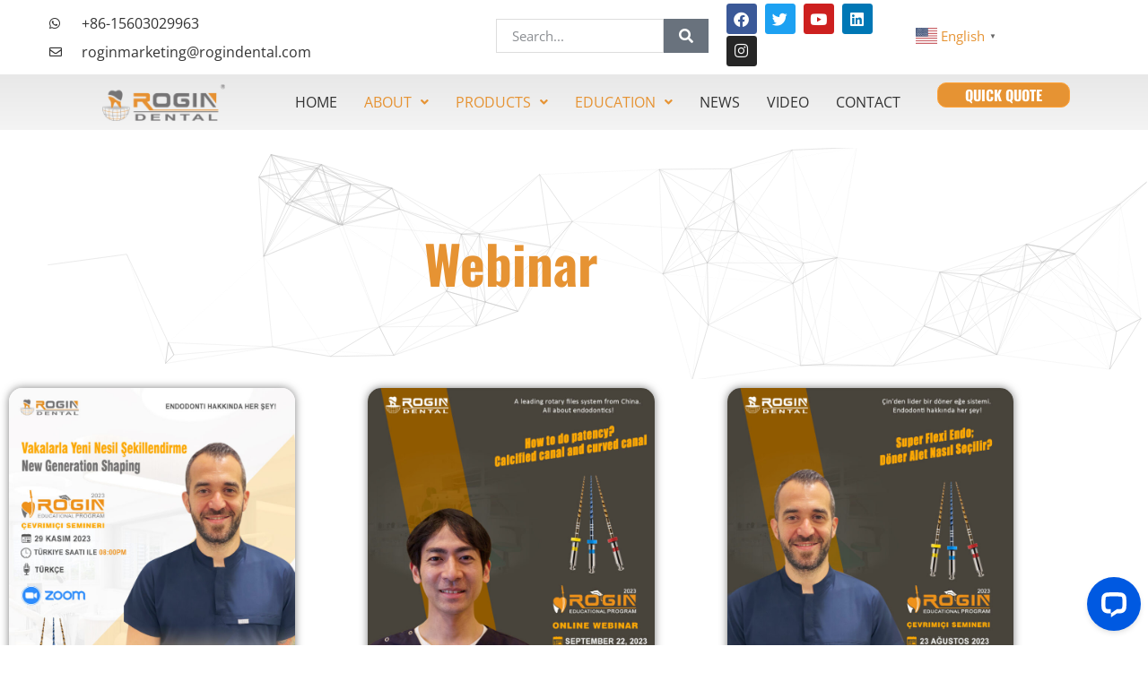

--- FILE ---
content_type: text/html; charset=UTF-8
request_url: https://rogindental.com/education/webinar/
body_size: 41370
content:
<!doctype html>
<html lang="en-US" prefix="og: https://ogp.me/ns#">
<head>
	<meta charset="UTF-8">
	<meta name="viewport" content="width=device-width, initial-scale=1">
	<link rel="profile" href="https://gmpg.org/xfn/11">
	<script id="cookieyes" type="text/javascript" src="https://cdn-cookieyes.com/client_data/0ed11d99ec33e477a5d66484/script.js"></script><!-- Google tag (gtag.js) Consent Mode dataLayer added by Site Kit -->
<script id="google_gtagjs-js-consent-mode-data-layer">
window.dataLayer = window.dataLayer || [];function gtag(){dataLayer.push(arguments);}
gtag('consent', 'default', {"ad_personalization":"denied","ad_storage":"denied","ad_user_data":"denied","analytics_storage":"denied","functionality_storage":"denied","security_storage":"denied","personalization_storage":"denied","region":["AT","BE","BG","CH","CY","CZ","DE","DK","EE","ES","FI","FR","GB","GR","HR","HU","IE","IS","IT","LI","LT","LU","LV","MT","NL","NO","PL","PT","RO","SE","SI","SK"],"wait_for_update":500});
window._googlesitekitConsentCategoryMap = {"statistics":["analytics_storage"],"marketing":["ad_storage","ad_user_data","ad_personalization"],"functional":["functionality_storage","security_storage"],"preferences":["personalization_storage"]};
window._googlesitekitConsents = {"ad_personalization":"denied","ad_storage":"denied","ad_user_data":"denied","analytics_storage":"denied","functionality_storage":"denied","security_storage":"denied","personalization_storage":"denied","region":["AT","BE","BG","CH","CY","CZ","DE","DK","EE","ES","FI","FR","GB","GR","HR","HU","IE","IS","IT","LI","LT","LU","LV","MT","NL","NO","PL","PT","RO","SE","SI","SK"],"wait_for_update":500};
</script>
<!-- End Google tag (gtag.js) Consent Mode dataLayer added by Site Kit -->

<!-- Search Engine Optimization by Rank Math PRO - https://rankmath.com/ -->
<title>Webinar - RoginDental</title>
<meta name="description" content="Webinar"/>
<meta name="robots" content="follow, index, max-snippet:-1, max-video-preview:-1, max-image-preview:large"/>
<link rel="canonical" href="https://rogindental.com/education/webinar/" />
<meta property="og:locale" content="en_US" />
<meta property="og:type" content="article" />
<meta property="og:title" content="Webinar - RoginDental" />
<meta property="og:description" content="Webinar" />
<meta property="og:url" content="https://rogindental.com/education/webinar/" />
<meta property="og:site_name" content="Rogindental" />
<meta property="og:updated_time" content="2023-11-23T17:12:27+08:00" />
<meta property="article:published_time" content="2021-09-04T10:04:12+08:00" />
<meta property="article:modified_time" content="2023-11-23T17:12:27+08:00" />
<meta name="twitter:card" content="summary_large_image" />
<meta name="twitter:title" content="Webinar - RoginDental" />
<meta name="twitter:description" content="Webinar" />
<meta name="twitter:label1" content="Time to read" />
<meta name="twitter:data1" content="Less than a minute" />
<script type="application/ld+json" class="rank-math-schema-pro">{"@context":"https://schema.org","@graph":[{"@type":"Place","@id":"https://rogindental.com/#place","address":{"@type":"PostalAddress","streetAddress":"Room 3109, Block 6, Tian\u2019an Cloud Park , Bantian street","addressLocality":"Longgang District","addressRegion":"Shenzhen","postalCode":"518129","addressCountry":"China"}},{"@type":"Organization","@id":"https://rogindental.com/#organization","name":"Rogindental","url":"https://rogindental.com","email":"rogin.president@gmail.com","address":{"@type":"PostalAddress","streetAddress":"Room 3109, Block 6, Tian\u2019an Cloud Park , Bantian street","addressLocality":"Longgang District","addressRegion":"Shenzhen","postalCode":"518129","addressCountry":"China"},"logo":{"@type":"ImageObject","@id":"https://rogindental.com/#logo","url":"https://rogindental.com/wp-content/uploads/2021/08/rogin-logo-e1629280435709.png","contentUrl":"https://rogindental.com/wp-content/uploads/2021/08/rogin-logo-e1629280435709.png","caption":"Rogindental","inLanguage":"en-US","width":"300","height":"90"},"location":{"@id":"https://rogindental.com/#place"}},{"@type":"WebSite","@id":"https://rogindental.com/#website","url":"https://rogindental.com","name":"Rogindental","publisher":{"@id":"https://rogindental.com/#organization"},"inLanguage":"en-US"},{"@type":"BreadcrumbList","@id":"https://rogindental.com/education/webinar/#breadcrumb","itemListElement":[{"@type":"ListItem","position":"1","item":{"@id":"https://rogindental.com","name":"Home"}},{"@type":"ListItem","position":"2","item":{"@id":"https://rogindental.com/education/","name":"EDUCATION"}},{"@type":"ListItem","position":"3","item":{"@id":"https://rogindental.com/education/webinar/","name":"Webinar"}}]},{"@type":"WebPage","@id":"https://rogindental.com/education/webinar/#webpage","url":"https://rogindental.com/education/webinar/","name":"Webinar - RoginDental","datePublished":"2021-09-04T10:04:12+08:00","dateModified":"2023-11-23T17:12:27+08:00","isPartOf":{"@id":"https://rogindental.com/#website"},"inLanguage":"en-US","breadcrumb":{"@id":"https://rogindental.com/education/webinar/#breadcrumb"}},{"@type":"Person","@id":"https://rogindental.com/education/webinar/#author","name":"Timson","image":{"@type":"ImageObject","@id":"https://rogindental.com/wp-content/uploads/2024/04/rogin-logo-1-100x100.png","url":"https://rogindental.com/wp-content/uploads/2024/04/rogin-logo-1-100x100.png","caption":"Timson","inLanguage":"en-US"},"sameAs":["https://rogindental.com"],"worksFor":{"@id":"https://rogindental.com/#organization"}},{"@type":"Article","headline":"Webinar - RoginDental","datePublished":"2021-09-04T10:04:12+08:00","dateModified":"2023-11-23T17:12:27+08:00","author":{"@id":"https://rogindental.com/education/webinar/#author","name":"Timson"},"publisher":{"@id":"https://rogindental.com/#organization"},"description":"Webinar","name":"Webinar - RoginDental","@id":"https://rogindental.com/education/webinar/#richSnippet","isPartOf":{"@id":"https://rogindental.com/education/webinar/#webpage"},"inLanguage":"en-US","mainEntityOfPage":{"@id":"https://rogindental.com/education/webinar/#webpage"}}]}</script>
<!-- /Rank Math WordPress SEO plugin -->

<link rel='dns-prefetch' href='//wordpress.livechat.com' />
<link rel='dns-prefetch' href='//www.googletagmanager.com' />
<link rel="alternate" type="application/rss+xml" title="RoginDental &raquo; Feed" href="https://rogindental.com/feed/" />
<link rel="alternate" type="application/rss+xml" title="RoginDental &raquo; Comments Feed" href="https://rogindental.com/comments/feed/" />
<link rel="alternate" title="oEmbed (JSON)" type="application/json+oembed" href="https://rogindental.com/wp-json/oembed/1.0/embed?url=https%3A%2F%2Frogindental.com%2Feducation%2Fwebinar%2F" />
<link rel="alternate" title="oEmbed (XML)" type="text/xml+oembed" href="https://rogindental.com/wp-json/oembed/1.0/embed?url=https%3A%2F%2Frogindental.com%2Feducation%2Fwebinar%2F&#038;format=xml" />
<style id='wp-img-auto-sizes-contain-inline-css'>
img:is([sizes=auto i],[sizes^="auto," i]){contain-intrinsic-size:3000px 1500px}
/*# sourceURL=wp-img-auto-sizes-contain-inline-css */
</style>
<link rel='stylesheet' id='formidable-css' href='https://rogindental.com/wp-content/plugins/formidable/css/formidableforms.css?ver=13737' media='all' />
<link rel='stylesheet' id='text-widgets-style-css' href='https://rogindental.com/wp-content/plugins/wp-live-chat-software-for-wordpress//includes/css/widgets.css?ver=5.0.8' media='all' />
<link rel='stylesheet' id='text-icons-style-css' href='https://rogindental.com/wp-content/plugins/wp-live-chat-software-for-wordpress//includes/css/text-icons.css?ver=5.0.8' media='all' />
<style id='wp-emoji-styles-inline-css'>

	img.wp-smiley, img.emoji {
		display: inline !important;
		border: none !important;
		box-shadow: none !important;
		height: 1em !important;
		width: 1em !important;
		margin: 0 0.07em !important;
		vertical-align: -0.1em !important;
		background: none !important;
		padding: 0 !important;
	}
/*# sourceURL=wp-emoji-styles-inline-css */
</style>
<style id='global-styles-inline-css'>
:root{--wp--preset--aspect-ratio--square: 1;--wp--preset--aspect-ratio--4-3: 4/3;--wp--preset--aspect-ratio--3-4: 3/4;--wp--preset--aspect-ratio--3-2: 3/2;--wp--preset--aspect-ratio--2-3: 2/3;--wp--preset--aspect-ratio--16-9: 16/9;--wp--preset--aspect-ratio--9-16: 9/16;--wp--preset--color--black: #000000;--wp--preset--color--cyan-bluish-gray: #abb8c3;--wp--preset--color--white: #ffffff;--wp--preset--color--pale-pink: #f78da7;--wp--preset--color--vivid-red: #cf2e2e;--wp--preset--color--luminous-vivid-orange: #ff6900;--wp--preset--color--luminous-vivid-amber: #fcb900;--wp--preset--color--light-green-cyan: #7bdcb5;--wp--preset--color--vivid-green-cyan: #00d084;--wp--preset--color--pale-cyan-blue: #8ed1fc;--wp--preset--color--vivid-cyan-blue: #0693e3;--wp--preset--color--vivid-purple: #9b51e0;--wp--preset--gradient--vivid-cyan-blue-to-vivid-purple: linear-gradient(135deg,rgb(6,147,227) 0%,rgb(155,81,224) 100%);--wp--preset--gradient--light-green-cyan-to-vivid-green-cyan: linear-gradient(135deg,rgb(122,220,180) 0%,rgb(0,208,130) 100%);--wp--preset--gradient--luminous-vivid-amber-to-luminous-vivid-orange: linear-gradient(135deg,rgb(252,185,0) 0%,rgb(255,105,0) 100%);--wp--preset--gradient--luminous-vivid-orange-to-vivid-red: linear-gradient(135deg,rgb(255,105,0) 0%,rgb(207,46,46) 100%);--wp--preset--gradient--very-light-gray-to-cyan-bluish-gray: linear-gradient(135deg,rgb(238,238,238) 0%,rgb(169,184,195) 100%);--wp--preset--gradient--cool-to-warm-spectrum: linear-gradient(135deg,rgb(74,234,220) 0%,rgb(151,120,209) 20%,rgb(207,42,186) 40%,rgb(238,44,130) 60%,rgb(251,105,98) 80%,rgb(254,248,76) 100%);--wp--preset--gradient--blush-light-purple: linear-gradient(135deg,rgb(255,206,236) 0%,rgb(152,150,240) 100%);--wp--preset--gradient--blush-bordeaux: linear-gradient(135deg,rgb(254,205,165) 0%,rgb(254,45,45) 50%,rgb(107,0,62) 100%);--wp--preset--gradient--luminous-dusk: linear-gradient(135deg,rgb(255,203,112) 0%,rgb(199,81,192) 50%,rgb(65,88,208) 100%);--wp--preset--gradient--pale-ocean: linear-gradient(135deg,rgb(255,245,203) 0%,rgb(182,227,212) 50%,rgb(51,167,181) 100%);--wp--preset--gradient--electric-grass: linear-gradient(135deg,rgb(202,248,128) 0%,rgb(113,206,126) 100%);--wp--preset--gradient--midnight: linear-gradient(135deg,rgb(2,3,129) 0%,rgb(40,116,252) 100%);--wp--preset--font-size--small: 13px;--wp--preset--font-size--medium: 20px;--wp--preset--font-size--large: 36px;--wp--preset--font-size--x-large: 42px;--wp--preset--font-family--inter: "Inter", sans-serif;--wp--preset--font-family--cardo: Cardo;--wp--preset--spacing--20: 0.44rem;--wp--preset--spacing--30: 0.67rem;--wp--preset--spacing--40: 1rem;--wp--preset--spacing--50: 1.5rem;--wp--preset--spacing--60: 2.25rem;--wp--preset--spacing--70: 3.38rem;--wp--preset--spacing--80: 5.06rem;--wp--preset--shadow--natural: 6px 6px 9px rgba(0, 0, 0, 0.2);--wp--preset--shadow--deep: 12px 12px 50px rgba(0, 0, 0, 0.4);--wp--preset--shadow--sharp: 6px 6px 0px rgba(0, 0, 0, 0.2);--wp--preset--shadow--outlined: 6px 6px 0px -3px rgb(255, 255, 255), 6px 6px rgb(0, 0, 0);--wp--preset--shadow--crisp: 6px 6px 0px rgb(0, 0, 0);}:root { --wp--style--global--content-size: 800px;--wp--style--global--wide-size: 1200px; }:where(body) { margin: 0; }.wp-site-blocks > .alignleft { float: left; margin-right: 2em; }.wp-site-blocks > .alignright { float: right; margin-left: 2em; }.wp-site-blocks > .aligncenter { justify-content: center; margin-left: auto; margin-right: auto; }:where(.wp-site-blocks) > * { margin-block-start: 24px; margin-block-end: 0; }:where(.wp-site-blocks) > :first-child { margin-block-start: 0; }:where(.wp-site-blocks) > :last-child { margin-block-end: 0; }:root { --wp--style--block-gap: 24px; }:root :where(.is-layout-flow) > :first-child{margin-block-start: 0;}:root :where(.is-layout-flow) > :last-child{margin-block-end: 0;}:root :where(.is-layout-flow) > *{margin-block-start: 24px;margin-block-end: 0;}:root :where(.is-layout-constrained) > :first-child{margin-block-start: 0;}:root :where(.is-layout-constrained) > :last-child{margin-block-end: 0;}:root :where(.is-layout-constrained) > *{margin-block-start: 24px;margin-block-end: 0;}:root :where(.is-layout-flex){gap: 24px;}:root :where(.is-layout-grid){gap: 24px;}.is-layout-flow > .alignleft{float: left;margin-inline-start: 0;margin-inline-end: 2em;}.is-layout-flow > .alignright{float: right;margin-inline-start: 2em;margin-inline-end: 0;}.is-layout-flow > .aligncenter{margin-left: auto !important;margin-right: auto !important;}.is-layout-constrained > .alignleft{float: left;margin-inline-start: 0;margin-inline-end: 2em;}.is-layout-constrained > .alignright{float: right;margin-inline-start: 2em;margin-inline-end: 0;}.is-layout-constrained > .aligncenter{margin-left: auto !important;margin-right: auto !important;}.is-layout-constrained > :where(:not(.alignleft):not(.alignright):not(.alignfull)){max-width: var(--wp--style--global--content-size);margin-left: auto !important;margin-right: auto !important;}.is-layout-constrained > .alignwide{max-width: var(--wp--style--global--wide-size);}body .is-layout-flex{display: flex;}.is-layout-flex{flex-wrap: wrap;align-items: center;}.is-layout-flex > :is(*, div){margin: 0;}body .is-layout-grid{display: grid;}.is-layout-grid > :is(*, div){margin: 0;}body{padding-top: 0px;padding-right: 0px;padding-bottom: 0px;padding-left: 0px;}a:where(:not(.wp-element-button)){text-decoration: underline;}:root :where(.wp-element-button, .wp-block-button__link){background-color: #32373c;border-width: 0;color: #fff;font-family: inherit;font-size: inherit;font-style: inherit;font-weight: inherit;letter-spacing: inherit;line-height: inherit;padding-top: calc(0.667em + 2px);padding-right: calc(1.333em + 2px);padding-bottom: calc(0.667em + 2px);padding-left: calc(1.333em + 2px);text-decoration: none;text-transform: inherit;}.has-black-color{color: var(--wp--preset--color--black) !important;}.has-cyan-bluish-gray-color{color: var(--wp--preset--color--cyan-bluish-gray) !important;}.has-white-color{color: var(--wp--preset--color--white) !important;}.has-pale-pink-color{color: var(--wp--preset--color--pale-pink) !important;}.has-vivid-red-color{color: var(--wp--preset--color--vivid-red) !important;}.has-luminous-vivid-orange-color{color: var(--wp--preset--color--luminous-vivid-orange) !important;}.has-luminous-vivid-amber-color{color: var(--wp--preset--color--luminous-vivid-amber) !important;}.has-light-green-cyan-color{color: var(--wp--preset--color--light-green-cyan) !important;}.has-vivid-green-cyan-color{color: var(--wp--preset--color--vivid-green-cyan) !important;}.has-pale-cyan-blue-color{color: var(--wp--preset--color--pale-cyan-blue) !important;}.has-vivid-cyan-blue-color{color: var(--wp--preset--color--vivid-cyan-blue) !important;}.has-vivid-purple-color{color: var(--wp--preset--color--vivid-purple) !important;}.has-black-background-color{background-color: var(--wp--preset--color--black) !important;}.has-cyan-bluish-gray-background-color{background-color: var(--wp--preset--color--cyan-bluish-gray) !important;}.has-white-background-color{background-color: var(--wp--preset--color--white) !important;}.has-pale-pink-background-color{background-color: var(--wp--preset--color--pale-pink) !important;}.has-vivid-red-background-color{background-color: var(--wp--preset--color--vivid-red) !important;}.has-luminous-vivid-orange-background-color{background-color: var(--wp--preset--color--luminous-vivid-orange) !important;}.has-luminous-vivid-amber-background-color{background-color: var(--wp--preset--color--luminous-vivid-amber) !important;}.has-light-green-cyan-background-color{background-color: var(--wp--preset--color--light-green-cyan) !important;}.has-vivid-green-cyan-background-color{background-color: var(--wp--preset--color--vivid-green-cyan) !important;}.has-pale-cyan-blue-background-color{background-color: var(--wp--preset--color--pale-cyan-blue) !important;}.has-vivid-cyan-blue-background-color{background-color: var(--wp--preset--color--vivid-cyan-blue) !important;}.has-vivid-purple-background-color{background-color: var(--wp--preset--color--vivid-purple) !important;}.has-black-border-color{border-color: var(--wp--preset--color--black) !important;}.has-cyan-bluish-gray-border-color{border-color: var(--wp--preset--color--cyan-bluish-gray) !important;}.has-white-border-color{border-color: var(--wp--preset--color--white) !important;}.has-pale-pink-border-color{border-color: var(--wp--preset--color--pale-pink) !important;}.has-vivid-red-border-color{border-color: var(--wp--preset--color--vivid-red) !important;}.has-luminous-vivid-orange-border-color{border-color: var(--wp--preset--color--luminous-vivid-orange) !important;}.has-luminous-vivid-amber-border-color{border-color: var(--wp--preset--color--luminous-vivid-amber) !important;}.has-light-green-cyan-border-color{border-color: var(--wp--preset--color--light-green-cyan) !important;}.has-vivid-green-cyan-border-color{border-color: var(--wp--preset--color--vivid-green-cyan) !important;}.has-pale-cyan-blue-border-color{border-color: var(--wp--preset--color--pale-cyan-blue) !important;}.has-vivid-cyan-blue-border-color{border-color: var(--wp--preset--color--vivid-cyan-blue) !important;}.has-vivid-purple-border-color{border-color: var(--wp--preset--color--vivid-purple) !important;}.has-vivid-cyan-blue-to-vivid-purple-gradient-background{background: var(--wp--preset--gradient--vivid-cyan-blue-to-vivid-purple) !important;}.has-light-green-cyan-to-vivid-green-cyan-gradient-background{background: var(--wp--preset--gradient--light-green-cyan-to-vivid-green-cyan) !important;}.has-luminous-vivid-amber-to-luminous-vivid-orange-gradient-background{background: var(--wp--preset--gradient--luminous-vivid-amber-to-luminous-vivid-orange) !important;}.has-luminous-vivid-orange-to-vivid-red-gradient-background{background: var(--wp--preset--gradient--luminous-vivid-orange-to-vivid-red) !important;}.has-very-light-gray-to-cyan-bluish-gray-gradient-background{background: var(--wp--preset--gradient--very-light-gray-to-cyan-bluish-gray) !important;}.has-cool-to-warm-spectrum-gradient-background{background: var(--wp--preset--gradient--cool-to-warm-spectrum) !important;}.has-blush-light-purple-gradient-background{background: var(--wp--preset--gradient--blush-light-purple) !important;}.has-blush-bordeaux-gradient-background{background: var(--wp--preset--gradient--blush-bordeaux) !important;}.has-luminous-dusk-gradient-background{background: var(--wp--preset--gradient--luminous-dusk) !important;}.has-pale-ocean-gradient-background{background: var(--wp--preset--gradient--pale-ocean) !important;}.has-electric-grass-gradient-background{background: var(--wp--preset--gradient--electric-grass) !important;}.has-midnight-gradient-background{background: var(--wp--preset--gradient--midnight) !important;}.has-small-font-size{font-size: var(--wp--preset--font-size--small) !important;}.has-medium-font-size{font-size: var(--wp--preset--font-size--medium) !important;}.has-large-font-size{font-size: var(--wp--preset--font-size--large) !important;}.has-x-large-font-size{font-size: var(--wp--preset--font-size--x-large) !important;}.has-inter-font-family{font-family: var(--wp--preset--font-family--inter) !important;}.has-cardo-font-family{font-family: var(--wp--preset--font-family--cardo) !important;}
:root :where(.wp-block-pullquote){font-size: 1.5em;line-height: 1.6;}
/*# sourceURL=global-styles-inline-css */
</style>
<link rel='stylesheet' id='woocommerce-layout-css' href='https://rogindental.com/wp-content/plugins/woocommerce/assets/css/woocommerce-layout.css?ver=9.5.3' media='all' />
<link rel='stylesheet' id='woocommerce-smallscreen-css' href='https://rogindental.com/wp-content/plugins/woocommerce/assets/css/woocommerce-smallscreen.css?ver=9.5.3' media='only screen and (max-width: 768px)' />
<link rel='stylesheet' id='woocommerce-general-css' href='https://rogindental.com/wp-content/plugins/woocommerce/assets/css/woocommerce.css?ver=9.5.3' media='all' />
<style id='woocommerce-inline-inline-css'>
.woocommerce form .form-row .required { visibility: visible; }
/*# sourceURL=woocommerce-inline-inline-css */
</style>
<link rel='stylesheet' id='ppress-frontend-css' href='https://rogindental.com/wp-content/plugins/wp-user-avatar/assets/css/frontend.min.css?ver=4.15.19' media='all' />
<link rel='stylesheet' id='ppress-flatpickr-css' href='https://rogindental.com/wp-content/plugins/wp-user-avatar/assets/flatpickr/flatpickr.min.css?ver=4.15.19' media='all' />
<link rel='stylesheet' id='ppress-select2-css' href='https://rogindental.com/wp-content/plugins/wp-user-avatar/assets/select2/select2.min.css?ver=653707bdda8a88a1adf7eefa6cd4c676' media='all' />
<link rel='stylesheet' id='hello-elementor-css' href='https://rogindental.com/wp-content/themes/hello-elementor/style.min.css?ver=3.2.1' media='all' />
<link rel='stylesheet' id='hello-elementor-theme-style-css' href='https://rogindental.com/wp-content/themes/hello-elementor/theme.min.css?ver=3.2.1' media='all' />
<link rel='stylesheet' id='hello-elementor-header-footer-css' href='https://rogindental.com/wp-content/themes/hello-elementor/header-footer.min.css?ver=3.2.1' media='all' />
<link rel='stylesheet' id='elementor-frontend-css' href='https://rogindental.com/wp-content/plugins/elementor/assets/css/frontend.min.css?ver=3.34.1' media='all' />
<style id='elementor-frontend-inline-css'>
.elementor-kit-14{--e-global-color-primary:#E69333;--e-global-color-secondary:#FFA237;--e-global-color-text:#031008;--e-global-color-accent:#EF5F43;--e-global-color-499491af:#CE3112;--e-global-color-66cb062d:#333333;--e-global-color-4bf48ff:#666666;--e-global-color-be8d462:#999999;--e-global-color-9cffba6:#DDDDDD;--e-global-color-142ca6d:#F6F6F6;--e-global-color-4cb81b0:#FFFFFF;--e-global-color-5c7b1e3:#242324;--e-global-color-1f6951e:#EE1D23;--e-global-color-96d7462:#E63939;--e-global-typography-primary-font-family:"Oswald";--e-global-typography-primary-font-size:2.5em;--e-global-typography-primary-font-weight:bold;--e-global-typography-primary-line-height:1.5em;--e-global-typography-secondary-font-family:"Oswald";--e-global-typography-secondary-font-size:2em;--e-global-typography-secondary-font-weight:bold;--e-global-typography-secondary-line-height:1.5em;--e-global-typography-text-font-family:"Oswald";--e-global-typography-text-font-size:1.5em;--e-global-typography-text-font-weight:bold;--e-global-typography-text-line-height:1.5em;--e-global-typography-accent-font-family:"Oswald";--e-global-typography-accent-font-size:1.3em;--e-global-typography-accent-font-weight:bold;--e-global-typography-accent-line-height:1.5em;--e-global-typography-576221b-font-family:"Open Sans";--e-global-typography-576221b-font-size:16px;--e-global-typography-576221b-font-weight:normal;--e-global-typography-576221b-line-height:2em;--e-global-typography-cc44b06-font-family:"Oswald";--e-global-typography-cc44b06-font-size:16px;--e-global-typography-cc44b06-font-weight:bold;--e-global-typography-cc44b06-text-transform:uppercase;--e-global-typography-cc44b06-text-decoration:none;--e-global-typography-fec319d-font-family:"Oswald";--e-global-typography-fec319d-font-size:1.2em;--e-global-typography-fec319d-font-weight:bold;--e-global-typography-fec319d-line-height:1.5em;--e-global-typography-5da784b-font-family:"Oswald";--e-global-typography-5da784b-font-size:1.1em;--e-global-typography-5da784b-font-weight:bold;--e-global-typography-5da784b-line-height:1.5em;--e-global-typography-sk_type_1-font-size:5em;--e-global-typography-sk_type_2-font-size:4em;--e-global-typography-sk_type_3-font-size:3em;--e-global-typography-sk_type_4-font-size:2em;--e-global-typography-sk_type_5-font-size:1.5em;--e-global-typography-sk_type_6-font-size:1.2em;--e-global-typography-sk_type_7-font-size:1em;--e-global-typography-sk_type_8-font-size:0.8em;--e-global-typography-sk_type_9-font-size:2em;--e-global-typography-sk_type_10-font-size:1.5em;--e-global-typography-sk_type_11-font-size:1em;--e-global-typography-sk_type_12-font-size:0.95em;--e-global-typography-sk_type_13-font-size:0.8em;--e-global-typography-sk_type_14-font-size:1em;--e-global-typography-sk_type_15-font-size:1em;--e-global-color-sk_color_1:#FFFFFF;--e-global-color-sk_color_2:#F4F4F4;--e-global-color-sk_color_3:#171720;--e-global-color-sk_color_5:#413EC5;--e-global-color-sk_color_9:#1B1B1D;--e-global-color-sk_color_10:#1B1B1D;--e-global-color-sk_color_11:#707071;--e-global-color-sk_color_12:#FFFFFF;--e-global-color-sk_color_13:#0000001A;color:var( --e-global-color-66cb062d );font-family:var( --e-global-typography-576221b-font-family ), Sans-serif;font-size:var( --e-global-typography-576221b-font-size );font-weight:var( --e-global-typography-576221b-font-weight );line-height:var( --e-global-typography-576221b-line-height );--ang_background_light_background:#F4F4F4;--ang_background_dark_background:#171720;--ang_background_dark_heading:#FFFFFF;}.elementor-kit-14 button,.elementor-kit-14 input[type="button"],.elementor-kit-14 input[type="submit"],.elementor-kit-14 .elementor-button.elementor-button{background-color:var( --e-global-color-primary );}.elementor-kit-14 button:hover,.elementor-kit-14 button:focus,.elementor-kit-14 input[type="button"]:hover,.elementor-kit-14 input[type="button"]:focus,.elementor-kit-14 input[type="submit"]:hover,.elementor-kit-14 input[type="submit"]:focus,.elementor-kit-14 .elementor-button:hover,.elementor-kit-14 .elementor-button:focus{background-color:var( --e-global-color-secondary );color:var( --e-global-color-4cb81b0 );border-radius:0px 0px 0px 0px;}.elementor-kit-14 .elementor-repeater-item-shadow_2.elementor-element > .elementor-widget-container, .elementor-kit-14 .elementor-repeater-item-shadow_2_hover.elementor-element:hover > .elementor-widget-container, .elementor-kit-14 .elementor-repeater-item-shadow_2.elementor-element .elementor-element-populated, .elementor-kit-14 .elementor-repeater-item-shadow_2_hover.elementor-element:hover .elementor-element-populated, .elementor-kit-14 .elementor-repeater-item-shadow_2.e-container, .elementor-kit-14 .elementor-repeater-item-shadow_2_hover.e-container:hover, .elementor-kit-14 .elementor-repeater-item-shadow_2_external.elementor-element > .elementor-widget-container, .elementor-kit-14 .elementor-repeater-item-shadow_2.e-con, .elementor-kit-14 .elementor-repeater-item-shadow_2_hover.e-con:hover{box-shadow:0px 4px 16px 0px rgba(0,0,0,0.15);}.elementor-kit-14 .elementor-repeater-item-shadow_3.elementor-element > .elementor-widget-container, .elementor-kit-14 .elementor-repeater-item-shadow_3_hover.elementor-element:hover > .elementor-widget-container, .elementor-kit-14 .elementor-repeater-item-shadow_3.elementor-element .elementor-element-populated, .elementor-kit-14 .elementor-repeater-item-shadow_3_hover.elementor-element:hover .elementor-element-populated, .elementor-kit-14 .elementor-repeater-item-shadow_3.e-container, .elementor-kit-14 .elementor-repeater-item-shadow_3_hover.e-container:hover, .elementor-kit-14 .elementor-repeater-item-shadow_3_external.elementor-element > .elementor-widget-container, .elementor-kit-14 .elementor-repeater-item-shadow_3.e-con, .elementor-kit-14 .elementor-repeater-item-shadow_3_hover.e-con:hover{box-shadow:0px 20px 20px 0px rgba(0,0,0,0.15);}.elementor-kit-14 .elementor-repeater-item-shadow_4.elementor-element > .elementor-widget-container, .elementor-kit-14 .elementor-repeater-item-shadow_4_hover.elementor-element:hover > .elementor-widget-container, .elementor-kit-14 .elementor-repeater-item-shadow_4.elementor-element .elementor-element-populated, .elementor-kit-14 .elementor-repeater-item-shadow_4_hover.elementor-element:hover .elementor-element-populated, .elementor-kit-14 .elementor-repeater-item-shadow_4.e-container, .elementor-kit-14 .elementor-repeater-item-shadow_4_hover.e-container:hover, .elementor-kit-14 .elementor-repeater-item-shadow_4_external.elementor-element > .elementor-widget-container, .elementor-kit-14 .elementor-repeater-item-shadow_4.e-con, .elementor-kit-14 .elementor-repeater-item-shadow_4_hover.e-con:hover{box-shadow:0px 30px 55px 0px rgba(0,0,0,0.15);}.elementor-kit-14 .elementor-repeater-item-shadow_5.elementor-element > .elementor-widget-container, .elementor-kit-14 .elementor-repeater-item-shadow_5_hover.elementor-element:hover > .elementor-widget-container, .elementor-kit-14 .elementor-repeater-item-shadow_5.elementor-element .elementor-element-populated, .elementor-kit-14 .elementor-repeater-item-shadow_5_hover.elementor-element:hover .elementor-element-populated, .elementor-kit-14 .elementor-repeater-item-shadow_5.e-container, .elementor-kit-14 .elementor-repeater-item-shadow_5_hover.e-container:hover, .elementor-kit-14 .elementor-repeater-item-shadow_5_external.elementor-element > .elementor-widget-container, .elementor-kit-14 .elementor-repeater-item-shadow_5.e-con, .elementor-kit-14 .elementor-repeater-item-shadow_5_hover.e-con:hover{box-shadow:0px 80px 80px 0px rgba(0,0,0,0.15);}.elementor-kit-14 e-page-transition{background-color:#FFBC7D;}.elementor-kit-14 p{margin-block-end:1em;}.elementor-kit-14 .elementor-widget-container *:not(.menu-item):not(.elementor-tab-title):not(.elementor-image-box-title):not(.elementor-icon-box-title):not(.elementor-icon-box-icon):not(.elementor-post__title):not(.elementor-heading-title) > a:not(:hover):not(:active):not(.elementor-item-active):not([role="button"]):not(.button):not(.elementor-button):not(.elementor-post__read-more):not(.elementor-post-info__terms-list-item):not([role="link"]),.elementor-kit-14 .elementor-widget-container a:not([class]){color:var( --e-global-color-primary );}.elementor-kit-14 .elementor-widget-container a:hover:not([class]){color:var( --e-global-color-secondary );}.elementor-kit-14 h1{color:var( --e-global-color-primary );font-family:var( --e-global-typography-primary-font-family ), Sans-serif;font-size:var( --e-global-typography-primary-font-size );font-weight:var( --e-global-typography-primary-font-weight );line-height:var( --e-global-typography-primary-line-height );}.elementor-kit-14 h2{color:var( --e-global-color-primary );font-family:var( --e-global-typography-secondary-font-family ), Sans-serif;font-size:var( --e-global-typography-secondary-font-size );font-weight:var( --e-global-typography-secondary-font-weight );line-height:var( --e-global-typography-secondary-line-height );}.elementor-kit-14 h3{color:var( --e-global-color-primary );font-family:var( --e-global-typography-text-font-family ), Sans-serif;font-size:var( --e-global-typography-text-font-size );font-weight:var( --e-global-typography-text-font-weight );line-height:var( --e-global-typography-text-line-height );}.elementor-kit-14 h4{color:var( --e-global-color-primary );font-family:var( --e-global-typography-accent-font-family ), Sans-serif;font-size:var( --e-global-typography-accent-font-size );font-weight:var( --e-global-typography-accent-font-weight );line-height:var( --e-global-typography-accent-line-height );}.elementor-kit-14 h5{color:var( --e-global-color-primary );font-family:var( --e-global-typography-fec319d-font-family ), Sans-serif;font-size:var( --e-global-typography-fec319d-font-size );font-weight:var( --e-global-typography-fec319d-font-weight );line-height:var( --e-global-typography-fec319d-line-height );}.elementor-kit-14 h6{color:var( --e-global-color-primary );font-family:var( --e-global-typography-5da784b-font-family ), Sans-serif;font-size:var( --e-global-typography-5da784b-font-size );font-weight:var( --e-global-typography-5da784b-font-weight );line-height:var( --e-global-typography-5da784b-line-height );}.elementor-kit-14 button,.elementor-kit-14 input[type="button"],.elementor-kit-14 input[type="submit"],.elementor-kit-14 .elementor-button{font-family:var( --e-global-typography-cc44b06-font-family ), Sans-serif;font-size:var( --e-global-typography-cc44b06-font-size );font-weight:var( --e-global-typography-cc44b06-font-weight );text-transform:var( --e-global-typography-cc44b06-text-transform );text-decoration:var( --e-global-typography-cc44b06-text-decoration );color:var( --e-global-color-4cb81b0 );border-style:solid;border-width:1px 1px 1px 1px;border-color:var( --e-global-color-secondary );border-radius:0px 0px 0px 0px;padding:5px 30px 5px 30px;}.elementor-kit-14 .sk-light-bg:not(.elementor-column){background-color:#F4F4F4;}.elementor-kit-14 .sk-dark-bg .elementor-counter-title, .elementor-kit-14 .sk-dark-bg .elementor-counter-number-wrapper{color:currentColor;}.elementor-kit-14 .sk-light-bg.elementor-column > .elementor-element-populated{background-color:#F4F4F4;}.elementor-kit-14 .sk-dark-bg:not(.elementor-column){background-color:#171720;}.elementor-kit-14 .sk-light-bg .elementor-counter-title, .elementor-kit-14 .sk-light-bg .elementor-counter-number-wrapper{color:currentColor;}.elementor-kit-14 .sk-dark-bg.elementor-column > .elementor-element-populated{background-color:#171720;}.elementor-kit-14 .sk-dark-bg{color:#FFFFFF;}.elementor-kit-14, .elementor-kit-14 .sk-text-dark{--ang_color_text_dark:#FFFFFF;}.elementor-kit-14 .sk-text-dark{color:#FFFFFF;}.elementor-kit-14 .sk-text-dark .elementor-heading-title{color:#FFFFFF;}.elementor-kit-14 .sk-dark-bg h1,.elementor-kit-14 .sk-dark-bg h1.elementor-heading-title,.elementor-kit-14 .sk-dark-bg h2,.elementor-kit-14 .sk-dark-bg h2.elementor-heading-title,.elementor-kit-14 .sk-dark-bg h3,.elementor-kit-14 .sk-dark-bg h3.elementor-heading-title,.elementor-kit-14 .sk-dark-bg h4,.elementor-kit-14 .sk-dark-bg h4.elementor-heading-title,.elementor-kit-14 .sk-dark-bg h5,.elementor-kit-14 .sk-dark-bg h5.elementor-heading-title,.elementor-kit-14 .sk-dark-bg h6,.elementor-kit-14 .sk-dark-bg h6.elementor-heading-title,.elementor-kit-14 .sk-light-bg .sk-dark-bg h1,.elementor-kit-14 .sk-light-bg .sk-dark-bg h1.elementor-heading-title,.elementor-kit-14 .sk-light-bg .sk-dark-bg h2,.elementor-kit-14 .sk-light-bg .sk-dark-bg h2.elementor-heading-title,.elementor-kit-14 .sk-light-bg .sk-dark-bg h3,.elementor-kit-14 .sk-light-bg .sk-dark-bg h3.elementor-heading-title,.elementor-kit-14 .sk-light-bg .sk-dark-bg h4,.elementor-kit-14 .sk-light-bg .sk-dark-bg h4.elementor-heading-title,.elementor-kit-14 .sk-light-bg .sk-dark-bg h5,.elementor-kit-14 .sk-light-bg .sk-dark-bg h5.elementor-heading-title,.elementor-kit-14 .sk-light-bg .sk-dark-bg h6,.elementor-kit-14 .sk-light-bg .sk-dark-bg h6.elementor-heading-title{color:#FFFFFF;}.elementor-kit-14 label{color:var( --e-global-color-4bf48ff );}.elementor-kit-14 input:not([type="button"]):not([type="submit"]),.elementor-kit-14 textarea,.elementor-kit-14 .elementor-field-textual{border-style:solid;border-width:1px 1px 1px 1px;border-color:var( --e-global-color-9cffba6 );border-radius:0px 0px 0px 0px;}.elementor-section.elementor-section-boxed > .elementor-container{max-width:1140px;}.e-con{--container-max-width:1140px;}.elementor-widget:not(:last-child){margin-block-end:20px;}.elementor-element{--widgets-spacing:20px 20px;--widgets-spacing-row:20px;--widgets-spacing-column:20px;}{}h1.entry-title{display:var(--page-title-display);}.site-header .site-branding{flex-direction:column;align-items:stretch;}.site-header{padding-inline-end:0px;padding-inline-start:0px;}.site-footer .site-branding{flex-direction:column;align-items:stretch;}@media(max-width:1024px){.elementor-kit-14{font-size:var( --e-global-typography-576221b-font-size );line-height:var( --e-global-typography-576221b-line-height );}.elementor-kit-14 h1{font-size:var( --e-global-typography-primary-font-size );line-height:var( --e-global-typography-primary-line-height );}.elementor-kit-14 h2{font-size:var( --e-global-typography-secondary-font-size );line-height:var( --e-global-typography-secondary-line-height );}.elementor-kit-14 h3{font-size:var( --e-global-typography-text-font-size );line-height:var( --e-global-typography-text-line-height );}.elementor-kit-14 h4{font-size:var( --e-global-typography-accent-font-size );line-height:var( --e-global-typography-accent-line-height );}.elementor-kit-14 h5{font-size:var( --e-global-typography-fec319d-font-size );line-height:var( --e-global-typography-fec319d-line-height );}.elementor-kit-14 h6{font-size:var( --e-global-typography-5da784b-font-size );line-height:var( --e-global-typography-5da784b-line-height );}.elementor-kit-14 button,.elementor-kit-14 input[type="button"],.elementor-kit-14 input[type="submit"],.elementor-kit-14 .elementor-button{font-size:var( --e-global-typography-cc44b06-font-size );}.elementor-section.elementor-section-boxed > .elementor-container{max-width:1024px;}.e-con{--container-max-width:1024px;}}@media(max-width:767px){.elementor-kit-14{font-size:var( --e-global-typography-576221b-font-size );line-height:var( --e-global-typography-576221b-line-height );}.elementor-kit-14 h1{font-size:var( --e-global-typography-primary-font-size );line-height:var( --e-global-typography-primary-line-height );}.elementor-kit-14 h2{font-size:var( --e-global-typography-secondary-font-size );line-height:var( --e-global-typography-secondary-line-height );}.elementor-kit-14 h3{font-size:var( --e-global-typography-text-font-size );line-height:var( --e-global-typography-text-line-height );}.elementor-kit-14 h4{font-size:var( --e-global-typography-accent-font-size );line-height:var( --e-global-typography-accent-line-height );}.elementor-kit-14 h5{font-size:var( --e-global-typography-fec319d-font-size );line-height:var( --e-global-typography-fec319d-line-height );}.elementor-kit-14 h6{font-size:var( --e-global-typography-5da784b-font-size );line-height:var( --e-global-typography-5da784b-line-height );}.elementor-kit-14 button,.elementor-kit-14 input[type="button"],.elementor-kit-14 input[type="submit"],.elementor-kit-14 .elementor-button{font-size:var( --e-global-typography-cc44b06-font-size );}.elementor-section.elementor-section-boxed > .elementor-container{max-width:767px;}.e-con{--container-max-width:767px;}}
.elementor-2273 .elementor-element.elementor-element-778f085c.elementor-section{padding:75px 0px 75px 0px;}.elementor-2273 .elementor-element.elementor-element-dbda5cc{text-align:center;}.elementor-2273 .elementor-element.elementor-element-84e6eb2{margin-top:0px;margin-bottom:30px;}.elementor-2273 .elementor-element.elementor-element-2829db1{--grid-row-gap:70px;--grid-column-gap:81px;}.elementor-2273 .elementor-element.elementor-element-2829db1 .elementor-post__thumbnail__link{width:100%;}.elementor-2273 .elementor-element.elementor-element-2829db1 .elementor-post{border-radius:15px;box-shadow:0px 0px 10px 0px rgba(0,0,0,0.5);}.elementor-2273 .elementor-element.elementor-element-2829db1 .elementor-post__text{padding:6px 34px 34px 34px;}.elementor-2273 .elementor-element.elementor-element-2829db1 .elementor-post__read-more{color:#E69333;}.elementor-2273 .elementor-element.elementor-element-2829db1 a.elementor-post__read-more{font-family:"Oswald", Sans-serif;font-size:16px;font-weight:bold;text-transform:uppercase;text-decoration:none;}@media(max-width:767px){.elementor-2273 .elementor-element.elementor-element-778f085c.elementor-section{padding:20px 0px 20px 0px;}.elementor-2273 .elementor-element.elementor-element-2829db1 .elementor-post__thumbnail__link{width:100%;}}
.elementor-468 .elementor-element.elementor-element-ed3fb55 > .elementor-container > .elementor-column > .elementor-widget-wrap{align-content:center;align-items:center;}.elementor-468 .elementor-element.elementor-element-ed3fb55:not(.elementor-motion-effects-element-type-background), .elementor-468 .elementor-element.elementor-element-ed3fb55 > .elementor-motion-effects-container > .elementor-motion-effects-layer{background-color:var( --e-global-color-4cb81b0 );}.elementor-468 .elementor-element.elementor-element-ed3fb55 > .elementor-container{min-height:0px;}.elementor-468 .elementor-element.elementor-element-ed3fb55{transition:background 0.3s, border 0.3s, border-radius 0.3s, box-shadow 0.3s;margin-top:-6px;margin-bottom:-6px;}.elementor-468 .elementor-element.elementor-element-ed3fb55 > .elementor-background-overlay{transition:background 0.3s, border-radius 0.3s, opacity 0.3s;}.elementor-468 .elementor-element.elementor-element-ed3fb55.elementor-section{padding:0px 050px 0px 0px;}.elementor-468 .elementor-element.elementor-element-e8ac117 > .elementor-widget-wrap > .elementor-widget:not(.elementor-widget__width-auto):not(.elementor-widget__width-initial):not(:last-child):not(.elementor-absolute){margin-block-end:-1px;}.elementor-468 .elementor-element.elementor-element-8add1a7 > .elementor-widget-container{padding:0px 0px 0px 45px;}.elementor-468 .elementor-element.elementor-element-8add1a7 .elementor-icon-list-items:not(.elementor-inline-items) .elementor-icon-list-item:not(:last-child){padding-block-end:calc(0px/2);}.elementor-468 .elementor-element.elementor-element-8add1a7 .elementor-icon-list-items:not(.elementor-inline-items) .elementor-icon-list-item:not(:first-child){margin-block-start:calc(0px/2);}.elementor-468 .elementor-element.elementor-element-8add1a7 .elementor-icon-list-items.elementor-inline-items .elementor-icon-list-item{margin-inline:calc(0px/2);}.elementor-468 .elementor-element.elementor-element-8add1a7 .elementor-icon-list-items.elementor-inline-items{margin-inline:calc(-0px/2);}.elementor-468 .elementor-element.elementor-element-8add1a7 .elementor-icon-list-items.elementor-inline-items .elementor-icon-list-item:after{inset-inline-end:calc(-0px/2);}.elementor-468 .elementor-element.elementor-element-8add1a7 .elementor-icon-list-icon i{transition:color 0.3s;}.elementor-468 .elementor-element.elementor-element-8add1a7 .elementor-icon-list-icon svg{transition:fill 0.3s;}.elementor-468 .elementor-element.elementor-element-8add1a7{--e-icon-list-icon-size:14px;--e-icon-list-icon-align:left;--e-icon-list-icon-margin:0 calc(var(--e-icon-list-icon-size, 1em) * 0.25) 0 0;--icon-vertical-offset:0px;}.elementor-468 .elementor-element.elementor-element-8add1a7 .elementor-icon-list-icon{padding-inline-end:13px;}.elementor-468 .elementor-element.elementor-element-8add1a7 .elementor-icon-list-text{transition:color 0.3s;}.elementor-468 .elementor-element.elementor-element-115b239 > .elementor-widget-wrap > .elementor-widget:not(.elementor-widget__width-auto):not(.elementor-widget__width-initial):not(:last-child):not(.elementor-absolute){margin-block-end:20px;}.elementor-468 .elementor-element.elementor-element-5eafc8a > .elementor-widget-container{margin:0px 0px 4px 0px;padding:0px -27px 0px 0px;}.elementor-468 .elementor-element.elementor-element-5eafc8a .elementor-search-form__container{min-height:50px;}.elementor-468 .elementor-element.elementor-element-5eafc8a .elementor-search-form__submit{min-width:50px;}body:not(.rtl) .elementor-468 .elementor-element.elementor-element-5eafc8a .elementor-search-form__icon{padding-left:calc(50px / 3);}body.rtl .elementor-468 .elementor-element.elementor-element-5eafc8a .elementor-search-form__icon{padding-right:calc(50px / 3);}.elementor-468 .elementor-element.elementor-element-5eafc8a .elementor-search-form__input, .elementor-468 .elementor-element.elementor-element-5eafc8a.elementor-search-form--button-type-text .elementor-search-form__submit{padding-left:calc(50px / 3);padding-right:calc(50px / 3);}.elementor-468 .elementor-element.elementor-element-5eafc8a:not(.elementor-search-form--skin-full_screen) .elementor-search-form__container{background-color:#FFFFFF;border-width:6px 0px 6px 130px;border-radius:3px;}.elementor-468 .elementor-element.elementor-element-5eafc8a.elementor-search-form--skin-full_screen input[type="search"].elementor-search-form__input{background-color:#FFFFFF;border-width:6px 0px 6px 130px;border-radius:3px;}.elementor-468 .elementor-element.elementor-element-83d733e{--grid-template-columns:repeat(0, auto);--icon-size:17px;--grid-column-gap:5px;--grid-row-gap:0px;}.elementor-468 .elementor-element.elementor-element-83d733e .elementor-widget-container{text-align:left;}.elementor-468 .elementor-element.elementor-element-83d733e > .elementor-widget-container{margin:0px 0px 4px 0px;}.elementor-468 .elementor-element.elementor-element-cd8cb8e > .elementor-widget-container{margin:0px 0px 4px 0px;}.elementor-468 .elementor-element.elementor-element-41e4d1a0:not(.elementor-motion-effects-element-type-background), .elementor-468 .elementor-element.elementor-element-41e4d1a0 > .elementor-motion-effects-container > .elementor-motion-effects-layer{background-color:transparent;background-image:linear-gradient(180deg, #e8e8e8 0%, #f4f4f4 100%);}.elementor-468 .elementor-element.elementor-element-41e4d1a0{transition:background 0.3s, border 0.3s, border-radius 0.3s, box-shadow 0.3s;z-index:10;}.elementor-468 .elementor-element.elementor-element-41e4d1a0 > .elementor-background-overlay{transition:background 0.3s, border-radius 0.3s, opacity 0.3s;}.elementor-468 .elementor-element.elementor-element-41e4d1a0.elementor-section{padding:8px 0px 8px 0px;}.elementor-bc-flex-widget .elementor-468 .elementor-element.elementor-element-37fe51d7.elementor-column .elementor-widget-wrap{align-items:center;}.elementor-468 .elementor-element.elementor-element-37fe51d7.elementor-column.elementor-element[data-element_type="column"] > .elementor-widget-wrap.elementor-element-populated{align-content:center;align-items:center;}.elementor-468 .elementor-element.elementor-element-37fe51d7 > .elementor-element-populated{transition:background 0.3s, border 0.3s, border-radius 0.3s, box-shadow 0.3s;}.elementor-468 .elementor-element.elementor-element-37fe51d7 > .elementor-element-populated > .elementor-background-overlay{transition:background 0.3s, border-radius 0.3s, opacity 0.3s;}.elementor-468 .elementor-element.elementor-element-37fe51d7 > .elementor-element-populated.elementor-element-populated.elementor-element-populated{padding:0px 28px 0px 0px;}.elementor-468 .elementor-element.elementor-element-fec80ee > .elementor-widget-container{margin:0px -40px 0px 0px;}.elementor-468 .elementor-element.elementor-element-fec80ee{text-align:end;}.elementor-468 .elementor-element.elementor-element-fec80ee img{height:41px;}.elementor-468 .elementor-element.elementor-element-7679103 > .elementor-widget-wrap > .elementor-widget:not(.elementor-widget__width-auto):not(.elementor-widget__width-initial):not(:last-child):not(.elementor-absolute){margin-block-end:0px;}.elementor-468 .elementor-element.elementor-element-7679103 > .elementor-element-populated{transition:background 0.3s, border 0.3s, border-radius 0.3s, box-shadow 0.3s;margin:0px 0px 0px 26px;--e-column-margin-right:0px;--e-column-margin-left:26px;}.elementor-468 .elementor-element.elementor-element-7679103 > .elementor-element-populated > .elementor-background-overlay{transition:background 0.3s, border-radius 0.3s, opacity 0.3s;}.elementor-468 .elementor-element.elementor-element-4fc0966 .menu-item a.uael-menu-item,.elementor-468 .elementor-element.elementor-element-4fc0966 .menu-item a.uael-sub-menu-item{padding-left:15px;padding-right:15px;}.elementor-468 .elementor-element.elementor-element-4fc0966 .menu-item a.uael-menu-item, .elementor-468 .elementor-element.elementor-element-4fc0966 .menu-item a.uael-sub-menu-item{padding-top:15px;padding-bottom:15px;}.elementor-468 .elementor-element.elementor-element-4fc0966 ul.sub-menu{width:220px;}.elementor-468 .elementor-element.elementor-element-4fc0966 .sub-menu li a.uael-sub-menu-item,
						.elementor-468 .elementor-element.elementor-element-4fc0966 nav.uael-dropdown li a.uael-menu-item,
						.elementor-468 .elementor-element.elementor-element-4fc0966 nav.uael-dropdown li a.uael-sub-menu-item,
						.elementor-468 .elementor-element.elementor-element-4fc0966 nav.uael-dropdown-expandible li a.uael-menu-item,
						.elementor-468 .elementor-element.elementor-element-4fc0966 nav.uael-dropdown-expandible li a.uael-sub-menu-item{padding-left:15px;padding-right:15px;}.elementor-468 .elementor-element.elementor-element-4fc0966 .sub-menu a.uael-sub-menu-item,
						 .elementor-468 .elementor-element.elementor-element-4fc0966 nav.uael-dropdown li a.uael-menu-item,
						 .elementor-468 .elementor-element.elementor-element-4fc0966 nav.uael-dropdown li a.uael-sub-menu-item,
						 .elementor-468 .elementor-element.elementor-element-4fc0966 nav.uael-dropdown-expandible li a.uael-menu-item,
						 .elementor-468 .elementor-element.elementor-element-4fc0966 nav.uael-dropdown-expandible li a.uael-sub-menu-item{padding-top:15px;padding-bottom:15px;}.elementor-468 .elementor-element.elementor-element-4fc0966 .uael-nav-menu__toggle{text-align:right;}.elementor-468 .elementor-element.elementor-element-4fc0966 .menu-item a.uael-menu-item, .elementor-468 .elementor-element.elementor-element-4fc0966 .sub-menu a.uael-sub-menu-item{color:var( --e-global-color-66cb062d );}.elementor-468 .elementor-element.elementor-element-4fc0966 .menu-item a.uael-menu-item:hover,
								.elementor-468 .elementor-element.elementor-element-4fc0966 .sub-menu a.uael-sub-menu-item:hover,
								.elementor-468 .elementor-element.elementor-element-4fc0966 .menu-item.current-menu-item a.uael-menu-item,
								.elementor-468 .elementor-element.elementor-element-4fc0966 .menu-item a.uael-menu-item.highlighted,
								.elementor-468 .elementor-element.elementor-element-4fc0966 .menu-item a.uael-menu-item:focus{background-color:var( --e-global-color-secondary );}.elementor-468 .elementor-element.elementor-element-4fc0966 .uael-nav-menu-layout:not(.uael-pointer__framed) .menu-item.parent a.uael-menu-item:before,
								.elementor-468 .elementor-element.elementor-element-4fc0966 .uael-nav-menu-layout:not(.uael-pointer__framed) .menu-item.parent a.uael-menu-item:after{background-color:var( --e-global-color-primary );}.elementor-468 .elementor-element.elementor-element-4fc0966 .uael-nav-menu-layout:not(.uael-pointer__framed) .menu-item.parent .sub-menu .uael-has-submenu-container a:after{background-color:var( --e-global-color-primary );}.elementor-468 .elementor-element.elementor-element-4fc0966 .uael-pointer__framed .menu-item.parent a.uael-menu-item:before,
								.elementor-468 .elementor-element.elementor-element-4fc0966 .uael-pointer__framed .menu-item.parent a.uael-menu-item:after{border-color:var( --e-global-color-primary );}.elementor-468 .elementor-element.elementor-element-4fc0966 .sub-menu,
								.elementor-468 .elementor-element.elementor-element-4fc0966 nav.uael-dropdown,
								.elementor-468 .elementor-element.elementor-element-4fc0966 nav.uael-dropdown-expandible,
								.elementor-468 .elementor-element.elementor-element-4fc0966 nav.uael-dropdown .menu-item a.uael-menu-item,
								.elementor-468 .elementor-element.elementor-element-4fc0966 nav.uael-dropdown .menu-item a.uael-sub-menu-item{background-color:#EEEEEE;}.elementor-468 .elementor-element.elementor-element-4fc0966 .sub-menu li.menu-item:not(:last-child),
						.elementor-468 .elementor-element.elementor-element-4fc0966 nav.uael-dropdown li.menu-item:not(:last-child),
						.elementor-468 .elementor-element.elementor-element-4fc0966 nav.uael-dropdown-expandible li.menu-item:not(:last-child){border-bottom-style:none;}.elementor-468 .elementor-element.elementor-element-6278966 .elementor-menu-toggle{margin-left:auto;}.elementor-468 .elementor-element.elementor-element-6278966 .elementor-nav-menu--main .elementor-item.elementor-item{color:var( --e-global-color-66cb062d );}.elementor-468 .elementor-element.elementor-element-6278966 .elementor-nav-menu--main .elementor-item:hover,
					.elementor-468 .elementor-element.elementor-element-6278966 .elementor-nav-menu--main .elementor-item.elementor-item-active,
					.elementor-468 .elementor-element.elementor-element-6278966 .elementor-nav-menu--main .elementor-item.highlighted,
					.elementor-468 .elementor-element.elementor-element-6278966 .elementor-nav-menu--main .elementor-item:focus{color:#fff;}.elementor-468 .elementor-element.elementor-element-6278966 .elementor-nav-menu--main:not(.e--pointer-framed) .elementor-item:before,
					.elementor-468 .elementor-element.elementor-element-6278966 .elementor-nav-menu--main:not(.e--pointer-framed) .elementor-item:after{background-color:var( --e-global-color-secondary );}.elementor-468 .elementor-element.elementor-element-6278966 .e--pointer-framed .elementor-item:before,
					.elementor-468 .elementor-element.elementor-element-6278966 .e--pointer-framed .elementor-item:after{border-color:var( --e-global-color-secondary );}.elementor-468 .elementor-element.elementor-element-6278966 .elementor-nav-menu--dropdown{background-color:#EEEEEE;}.elementor-468 .elementor-element.elementor-element-6278966 .elementor-nav-menu--dropdown a:hover,
					.elementor-468 .elementor-element.elementor-element-6278966 .elementor-nav-menu--dropdown a:focus,
					.elementor-468 .elementor-element.elementor-element-6278966 .elementor-nav-menu--dropdown a.elementor-item-active,
					.elementor-468 .elementor-element.elementor-element-6278966 .elementor-nav-menu--dropdown a.highlighted,
					.elementor-468 .elementor-element.elementor-element-6278966 .elementor-menu-toggle:hover,
					.elementor-468 .elementor-element.elementor-element-6278966 .elementor-menu-toggle:focus{color:var( --e-global-color-66cb062d );}.elementor-468 .elementor-element.elementor-element-6278966 .elementor-nav-menu--dropdown a:hover,
					.elementor-468 .elementor-element.elementor-element-6278966 .elementor-nav-menu--dropdown a:focus,
					.elementor-468 .elementor-element.elementor-element-6278966 .elementor-nav-menu--dropdown a.elementor-item-active,
					.elementor-468 .elementor-element.elementor-element-6278966 .elementor-nav-menu--dropdown a.highlighted{background-color:var( --e-global-color-secondary );}.elementor-468 .elementor-element.elementor-element-6278966 div.elementor-menu-toggle{color:var( --e-global-color-66cb062d );}.elementor-468 .elementor-element.elementor-element-6278966 div.elementor-menu-toggle svg{fill:var( --e-global-color-66cb062d );}.elementor-468 .elementor-element.elementor-element-bd7a35f > .elementor-widget-wrap > .elementor-widget:not(.elementor-widget__width-auto):not(.elementor-widget__width-initial):not(:last-child):not(.elementor-absolute){margin-block-end:0px;}.elementor-468 .elementor-element.elementor-element-bd7a35f > .elementor-element-populated{transition:background 0.3s, border 0.3s, border-radius 0.3s, box-shadow 0.3s;margin:0px 0px 0px 26px;--e-column-margin-right:0px;--e-column-margin-left:26px;}.elementor-468 .elementor-element.elementor-element-bd7a35f > .elementor-element-populated > .elementor-background-overlay{transition:background 0.3s, border-radius 0.3s, opacity 0.3s;}.elementor-468 .elementor-element.elementor-element-bf2c459 .elementor-button{border-radius:10px 10px 10px 10px;}.elementor-theme-builder-content-area{height:400px;}.elementor-location-header:before, .elementor-location-footer:before{content:"";display:table;clear:both;}@media(max-width:1024px){.elementor-468 .elementor-element.elementor-element-ed3fb55 > .elementor-container{min-height:124px;}.elementor-468 .elementor-element.elementor-element-ed3fb55.elementor-section{padding:00px 20px 0px 20px;}.elementor-468 .elementor-element.elementor-element-e8ac117 > .elementor-element-populated.elementor-element-populated.elementor-element-populated{padding:0px 0px 0px 70px;}.elementor-468 .elementor-element.elementor-element-115b239 > .elementor-element-populated.elementor-element-populated.elementor-element-populated{padding:0px 0px 0px 70px;}.elementor-468 .elementor-element.elementor-element-2eb766c > .elementor-element-populated.elementor-element-populated.elementor-element-populated{padding:0px 0px 0px 70px;}.elementor-468 .elementor-element.elementor-element-83d733e .elementor-widget-container{text-align:center;}.elementor-468 .elementor-element.elementor-element-83d733e > .elementor-widget-container{margin:0px 0px 0px 0px;padding:0px 0px 0px 0px;}.elementor-468 .elementor-element.elementor-element-3ed3072 > .elementor-element-populated.elementor-element-populated.elementor-element-populated{padding:0px 0px 0px 70px;}.elementor-468 .elementor-element.elementor-element-41e4d1a0.elementor-section{padding:20px 0px 20px 20px;}.elementor-468 .elementor-element.elementor-element-37fe51d7 > .elementor-element-populated{margin:0px -15px 7px 0px;--e-column-margin-right:-15px;--e-column-margin-left:0px;}.elementor-468 .elementor-element.elementor-element-37fe51d7 > .elementor-element-populated.elementor-element-populated.elementor-element-populated{padding:0px 0px 0px 0px;}.elementor-468 .elementor-element.elementor-element-fec80ee{text-align:center;}.elementor-468 .elementor-element.elementor-element-7679103.elementor-column > .elementor-widget-wrap{justify-content:flex-end;}.elementor-468 .elementor-element.elementor-element-7679103 > .elementor-element-populated{margin:0px 0px 0px 0px;--e-column-margin-right:0px;--e-column-margin-left:0px;}.elementor-468 .elementor-element.elementor-element-7679103 > .elementor-element-populated.elementor-element-populated.elementor-element-populated{padding:0px 0px 0px 0px;}.elementor-468 .elementor-element.elementor-element-4fc0966 > .elementor-widget-container{margin:0px -94px 0px 0px;}.elementor-468 .elementor-element.elementor-element-6278966 > .elementor-widget-container{margin:0px 28px 0px 0px;}.elementor-468 .elementor-element.elementor-element-bd7a35f.elementor-column > .elementor-widget-wrap{justify-content:flex-end;}.elementor-468 .elementor-element.elementor-element-bd7a35f > .elementor-element-populated{margin:0px 0px 0px 0px;--e-column-margin-right:0px;--e-column-margin-left:0px;}.elementor-468 .elementor-element.elementor-element-bd7a35f > .elementor-element-populated.elementor-element-populated.elementor-element-populated{padding:0px 0px 0px 0px;}}@media(max-width:767px){.elementor-468 .elementor-element.elementor-element-ed3fb55.elementor-section{padding:0px 20px 0px 20px;}.elementor-468 .elementor-element.elementor-element-e8ac117{width:100%;}.elementor-468 .elementor-element.elementor-element-115b239{width:70%;}.elementor-468 .elementor-element.elementor-element-2eb766c{width:100%;}.elementor-468 .elementor-element.elementor-element-83d733e{--grid-template-columns:repeat(0, auto);width:auto;max-width:auto;}.elementor-468 .elementor-element.elementor-element-83d733e .elementor-widget-container{text-align:right;}.elementor-468 .elementor-element.elementor-element-3ed3072{width:70%;}.elementor-468 .elementor-element.elementor-element-41e4d1a0.elementor-section{padding:10px 10px 10px 10px;}.elementor-468 .elementor-element.elementor-element-37fe51d7{width:34%;}.elementor-bc-flex-widget .elementor-468 .elementor-element.elementor-element-37fe51d7.elementor-column .elementor-widget-wrap{align-items:center;}.elementor-468 .elementor-element.elementor-element-37fe51d7.elementor-column.elementor-element[data-element_type="column"] > .elementor-widget-wrap.elementor-element-populated{align-content:center;align-items:center;}.elementor-468 .elementor-element.elementor-element-37fe51d7 > .elementor-element-populated{margin:0px 0px 0px 3px;--e-column-margin-right:0px;--e-column-margin-left:3px;}.elementor-468 .elementor-element.elementor-element-fec80ee{text-align:start;}.elementor-468 .elementor-element.elementor-element-7679103{width:66%;}.elementor-468 .elementor-element.elementor-element-7679103 > .elementor-element-populated{margin:0px 0px 0px 0px;--e-column-margin-right:0px;--e-column-margin-left:0px;}.elementor-468 .elementor-element.elementor-element-6278966 > .elementor-widget-container{margin:0px 26px 0px 0px;}.elementor-468 .elementor-element.elementor-element-bd7a35f{width:63%;}.elementor-468 .elementor-element.elementor-element-bd7a35f > .elementor-element-populated{margin:0px 0px 0px 0px;--e-column-margin-right:0px;--e-column-margin-left:0px;}}@media(min-width:768px){.elementor-468 .elementor-element.elementor-element-e8ac117{width:36.227%;}.elementor-468 .elementor-element.elementor-element-115b239{width:33.948%;}.elementor-468 .elementor-element.elementor-element-2eb766c{width:18.494%;}.elementor-468 .elementor-element.elementor-element-3ed3072{width:11.265%;}.elementor-468 .elementor-element.elementor-element-37fe51d7{width:18.652%;}.elementor-468 .elementor-element.elementor-element-7679103{width:60.98%;}.elementor-468 .elementor-element.elementor-element-bd7a35f{width:20.032%;}}@media(max-width:1024px) and (min-width:768px){.elementor-468 .elementor-element.elementor-element-e8ac117{width:50%;}.elementor-468 .elementor-element.elementor-element-115b239{width:50%;}.elementor-468 .elementor-element.elementor-element-2eb766c{width:50%;}.elementor-468 .elementor-element.elementor-element-3ed3072{width:50%;}.elementor-468 .elementor-element.elementor-element-37fe51d7{width:18%;}.elementor-468 .elementor-element.elementor-element-7679103{width:56%;}.elementor-468 .elementor-element.elementor-element-bd7a35f{width:26%;}}
.elementor-472 .elementor-element.elementor-element-5de63521:not(.elementor-motion-effects-element-type-background), .elementor-472 .elementor-element.elementor-element-5de63521 > .elementor-motion-effects-container > .elementor-motion-effects-layer{background-color:var( --e-global-color-142ca6d );}.elementor-472 .elementor-element.elementor-element-5de63521{border-style:solid;border-width:0px 0px 0px 0px;border-color:var( --e-global-color-66cb062d );transition:background 0.3s, border 0.3s, border-radius 0.3s, box-shadow 0.3s;}.elementor-472 .elementor-element.elementor-element-5de63521 > .elementor-background-overlay{transition:background 0.3s, border-radius 0.3s, opacity 0.3s;}.elementor-472 .elementor-element.elementor-element-5de63521.elementor-section{padding:70px 0px 70px 0px;}.elementor-472 .elementor-element.elementor-element-48af8482 > .elementor-element-populated{margin:0px 80px 0px 0px;--e-column-margin-right:80px;--e-column-margin-left:0px;}.elementor-472 .elementor-element.elementor-element-7f3e0786 img{width:200px;}.elementor-472 .elementor-element.elementor-element-50ac2d7b{text-align:center;font-size:14px;font-weight:300;color:var( --e-global-color-66cb062d );}.elementor-bc-flex-widget .elementor-472 .elementor-element.elementor-element-23021195.elementor-column .elementor-widget-wrap{align-items:flex-start;}.elementor-472 .elementor-element.elementor-element-23021195.elementor-column.elementor-element[data-element_type="column"] > .elementor-widget-wrap.elementor-element-populated{align-content:flex-start;align-items:flex-start;}.elementor-472 .elementor-element.elementor-element-23021195 > .elementor-element-populated.elementor-element-populated.elementor-element-populated{padding:8px 0px 0px 18px;}.elementor-472 .elementor-element.elementor-element-69b91571 > .elementor-widget-container{margin:0px 0px 0px 0px;}.elementor-472 .elementor-element.elementor-element-69b91571{text-align:start;}.elementor-472 .elementor-element.elementor-element-69b91571 .elementor-heading-title{font-size:18px;font-weight:500;}.elementor-472 .elementor-element.elementor-element-69b91571.elementor-widget-heading .elementor-heading-title, .elementor-472 .elementor-element.elementor-element-69b91571.elementor-widget-heading .elementor-heading-title.elementor-heading-title a{color:var( --e-global-color-66cb062d );}.elementor-472 .elementor-element.elementor-element-7b78c6bc .elementor-icon-list-items:not(.elementor-inline-items) .elementor-icon-list-item:not(:last-child){padding-block-end:calc(5px/2);}.elementor-472 .elementor-element.elementor-element-7b78c6bc .elementor-icon-list-items:not(.elementor-inline-items) .elementor-icon-list-item:not(:first-child){margin-block-start:calc(5px/2);}.elementor-472 .elementor-element.elementor-element-7b78c6bc .elementor-icon-list-items.elementor-inline-items .elementor-icon-list-item{margin-inline:calc(5px/2);}.elementor-472 .elementor-element.elementor-element-7b78c6bc .elementor-icon-list-items.elementor-inline-items{margin-inline:calc(-5px/2);}.elementor-472 .elementor-element.elementor-element-7b78c6bc .elementor-icon-list-items.elementor-inline-items .elementor-icon-list-item:after{inset-inline-end:calc(-5px/2);}.elementor-472 .elementor-element.elementor-element-7b78c6bc .elementor-icon-list-icon i{transition:color 0.3s;}.elementor-472 .elementor-element.elementor-element-7b78c6bc .elementor-icon-list-icon svg{transition:fill 0.3s;}.elementor-472 .elementor-element.elementor-element-7b78c6bc{--e-icon-list-icon-size:0px;--icon-vertical-offset:0px;}.elementor-472 .elementor-element.elementor-element-7b78c6bc .elementor-icon-list-icon{padding-inline-end:0px;}.elementor-472 .elementor-element.elementor-element-7b78c6bc .elementor-icon-list-item > .elementor-icon-list-text, .elementor-472 .elementor-element.elementor-element-7b78c6bc .elementor-icon-list-item > a{font-size:14px;font-weight:300;}.elementor-472 .elementor-element.elementor-element-7b78c6bc .elementor-icon-list-text{color:var( --e-global-color-66cb062d );transition:color 0.3s;}.elementor-bc-flex-widget .elementor-472 .elementor-element.elementor-element-4913e1ef.elementor-column .elementor-widget-wrap{align-items:flex-start;}.elementor-472 .elementor-element.elementor-element-4913e1ef.elementor-column.elementor-element[data-element_type="column"] > .elementor-widget-wrap.elementor-element-populated{align-content:flex-start;align-items:flex-start;}.elementor-472 .elementor-element.elementor-element-67281c5e > .elementor-widget-container{margin:0px 0px 0px 0px;}.elementor-472 .elementor-element.elementor-element-67281c5e{text-align:start;}.elementor-472 .elementor-element.elementor-element-67281c5e .elementor-heading-title{font-size:18px;font-weight:500;}.elementor-472 .elementor-element.elementor-element-67281c5e.elementor-widget-heading .elementor-heading-title, .elementor-472 .elementor-element.elementor-element-67281c5e.elementor-widget-heading .elementor-heading-title.elementor-heading-title a{color:var( --e-global-color-66cb062d );}.elementor-472 .elementor-element.elementor-element-5e74be1a .elementor-icon-list-items:not(.elementor-inline-items) .elementor-icon-list-item:not(:last-child){padding-block-end:calc(5px/2);}.elementor-472 .elementor-element.elementor-element-5e74be1a .elementor-icon-list-items:not(.elementor-inline-items) .elementor-icon-list-item:not(:first-child){margin-block-start:calc(5px/2);}.elementor-472 .elementor-element.elementor-element-5e74be1a .elementor-icon-list-items.elementor-inline-items .elementor-icon-list-item{margin-inline:calc(5px/2);}.elementor-472 .elementor-element.elementor-element-5e74be1a .elementor-icon-list-items.elementor-inline-items{margin-inline:calc(-5px/2);}.elementor-472 .elementor-element.elementor-element-5e74be1a .elementor-icon-list-items.elementor-inline-items .elementor-icon-list-item:after{inset-inline-end:calc(-5px/2);}.elementor-472 .elementor-element.elementor-element-5e74be1a .elementor-icon-list-icon i{transition:color 0.3s;}.elementor-472 .elementor-element.elementor-element-5e74be1a .elementor-icon-list-icon svg{transition:fill 0.3s;}.elementor-472 .elementor-element.elementor-element-5e74be1a{--e-icon-list-icon-size:0px;--icon-vertical-offset:0px;}.elementor-472 .elementor-element.elementor-element-5e74be1a .elementor-icon-list-icon{padding-inline-end:0px;}.elementor-472 .elementor-element.elementor-element-5e74be1a .elementor-icon-list-item > .elementor-icon-list-text, .elementor-472 .elementor-element.elementor-element-5e74be1a .elementor-icon-list-item > a{font-size:14px;font-weight:300;}.elementor-472 .elementor-element.elementor-element-5e74be1a .elementor-icon-list-text{color:var( --e-global-color-66cb062d );transition:color 0.3s;}.elementor-bc-flex-widget .elementor-472 .elementor-element.elementor-element-3646f245.elementor-column .elementor-widget-wrap{align-items:flex-start;}.elementor-472 .elementor-element.elementor-element-3646f245.elementor-column.elementor-element[data-element_type="column"] > .elementor-widget-wrap.elementor-element-populated{align-content:flex-start;align-items:flex-start;}.elementor-472 .elementor-element.elementor-element-2cf9e6db > .elementor-widget-container{margin:0px 0px 0px 0px;}.elementor-472 .elementor-element.elementor-element-2cf9e6db{text-align:start;}.elementor-472 .elementor-element.elementor-element-2cf9e6db .elementor-heading-title{font-size:18px;font-weight:500;}.elementor-472 .elementor-element.elementor-element-2cf9e6db.elementor-widget-heading .elementor-heading-title, .elementor-472 .elementor-element.elementor-element-2cf9e6db.elementor-widget-heading .elementor-heading-title.elementor-heading-title a{color:var( --e-global-color-66cb062d );}.elementor-472 .elementor-element.elementor-element-448aecae{--grid-template-columns:repeat(0, auto);--icon-size:15px;--grid-column-gap:9px;--grid-row-gap:4px;}.elementor-472 .elementor-element.elementor-element-448aecae .elementor-widget-container{text-align:left;}.elementor-472 .elementor-element.elementor-element-448aecae > .elementor-widget-container{padding:20px 0px 0px 0px;}.elementor-472 .elementor-element.elementor-element-448aecae .elementor-social-icon{background-color:var( --e-global-color-66cb062d );--icon-padding:0.6em;}.elementor-472 .elementor-element.elementor-element-448aecae .elementor-social-icon i{color:#ffffff;}.elementor-472 .elementor-element.elementor-element-448aecae .elementor-social-icon svg{fill:#ffffff;}.elementor-472 .elementor-element.elementor-element-448aecae .elementor-social-icon:hover{background-color:#ffffff;}.elementor-472 .elementor-element.elementor-element-448aecae .elementor-social-icon:hover i{color:#001c38;}.elementor-472 .elementor-element.elementor-element-448aecae .elementor-social-icon:hover svg{fill:#001c38;}.elementor-472 .elementor-element.elementor-element-2b94d4e5 > .elementor-container > .elementor-column > .elementor-widget-wrap{align-content:center;align-items:center;}.elementor-472 .elementor-element.elementor-element-2b94d4e5:not(.elementor-motion-effects-element-type-background), .elementor-472 .elementor-element.elementor-element-2b94d4e5 > .elementor-motion-effects-container > .elementor-motion-effects-layer{background-color:var( --e-global-color-142ca6d );}.elementor-472 .elementor-element.elementor-element-2b94d4e5 > .elementor-container{min-height:50px;}.elementor-472 .elementor-element.elementor-element-2b94d4e5{border-style:solid;border-width:1px 0px 0px 0px;border-color:rgba(255,255,255,0.19);transition:background 0.3s, border 0.3s, border-radius 0.3s, box-shadow 0.3s;margin-top:0px;margin-bottom:0px;}.elementor-472 .elementor-element.elementor-element-2b94d4e5 > .elementor-background-overlay{transition:background 0.3s, border-radius 0.3s, opacity 0.3s;}.elementor-472 .elementor-element.elementor-element-273eeb96 > .elementor-widget-wrap > .elementor-widget:not(.elementor-widget__width-auto):not(.elementor-widget__width-initial):not(:last-child):not(.elementor-absolute){margin-block-end:-12px;}.elementor-472 .elementor-element.elementor-element-273eeb96 > .elementor-element-populated{margin:0px 0px 0px 0px;--e-column-margin-right:0px;--e-column-margin-left:0px;}.elementor-472 .elementor-element.elementor-element-273eeb96 > .elementor-element-populated.elementor-element-populated.elementor-element-populated{padding:0px 0px 0px 0px;}.elementor-472 .elementor-element.elementor-element-84a99d4{--divider-border-style:solid;--divider-color:var( --e-global-color-9cffba6 );--divider-border-width:1px;}.elementor-472 .elementor-element.elementor-element-84a99d4 .elementor-divider-separator{width:100%;margin:0 auto;margin-center:0;}.elementor-472 .elementor-element.elementor-element-84a99d4 .elementor-divider{text-align:center;padding-block-start:15px;padding-block-end:15px;}.elementor-472 .elementor-element.elementor-element-742f4ee{margin-top:0px;margin-bottom:0px;}.elementor-472 .elementor-element.elementor-element-473599bd{text-align:start;}.elementor-472 .elementor-element.elementor-element-473599bd .elementor-heading-title{font-size:12px;font-weight:normal;}.elementor-472 .elementor-element.elementor-element-473599bd.elementor-widget-heading .elementor-heading-title, .elementor-472 .elementor-element.elementor-element-473599bd.elementor-widget-heading .elementor-heading-title.elementor-heading-title a{color:var( --e-global-color-4bf48ff );}.elementor-472 .elementor-element.elementor-element-5094291{text-align:end;}.elementor-472 .elementor-element.elementor-element-5094291 .elementor-heading-title{font-size:14px;font-weight:400;}.elementor-472 .elementor-element.elementor-element-5094291.elementor-widget-heading .elementor-heading-title, .elementor-472 .elementor-element.elementor-element-5094291.elementor-widget-heading .elementor-heading-title.elementor-heading-title a{color:var( --e-global-color-4bf48ff );}.elementor-472 .elementor-element.elementor-element-5bbb0b7{text-align:end;}.elementor-472 .elementor-element.elementor-element-5bbb0b7 .elementor-heading-title{font-size:14px;font-weight:400;}.elementor-472 .elementor-element.elementor-element-5bbb0b7.elementor-widget-heading .elementor-heading-title, .elementor-472 .elementor-element.elementor-element-5bbb0b7.elementor-widget-heading .elementor-heading-title.elementor-heading-title a{color:var( --e-global-color-4bf48ff );}.elementor-472 .elementor-element.elementor-element-3c1b941{text-align:end;}.elementor-472 .elementor-element.elementor-element-3c1b941 .elementor-heading-title{font-size:14px;font-weight:400;}.elementor-472 .elementor-element.elementor-element-3c1b941.elementor-widget-heading .elementor-heading-title, .elementor-472 .elementor-element.elementor-element-3c1b941.elementor-widget-heading .elementor-heading-title.elementor-heading-title a{color:var( --e-global-color-4bf48ff );}.elementor-theme-builder-content-area{height:400px;}.elementor-location-header:before, .elementor-location-footer:before{content:"";display:table;clear:both;}@media(min-width:768px){.elementor-472 .elementor-element.elementor-element-2eada8e{width:58.86%;}.elementor-472 .elementor-element.elementor-element-f82e610{width:10.278%;}.elementor-472 .elementor-element.elementor-element-b677e31{width:5.862%;}}@media(max-width:1024px){.elementor-472 .elementor-element.elementor-element-5de63521.elementor-section{padding:50px 20px 50px 20px;}.elementor-472 .elementor-element.elementor-element-48af8482 > .elementor-element-populated{margin:0% 15% 0% 0%;--e-column-margin-right:15%;--e-column-margin-left:0%;}.elementor-472 .elementor-element.elementor-element-7b78c6bc .elementor-icon-list-item > .elementor-icon-list-text, .elementor-472 .elementor-element.elementor-element-7b78c6bc .elementor-icon-list-item > a{font-size:13px;}.elementor-472 .elementor-element.elementor-element-5e74be1a .elementor-icon-list-item > .elementor-icon-list-text, .elementor-472 .elementor-element.elementor-element-5e74be1a .elementor-icon-list-item > a{font-size:13px;}.elementor-472 .elementor-element.elementor-element-3646f245 > .elementor-element-populated{margin:0px 0px 0px 0px;--e-column-margin-right:0px;--e-column-margin-left:0px;}.elementor-472 .elementor-element.elementor-element-448aecae{--grid-template-columns:repeat(5, auto);--icon-size:10px;--grid-column-gap:9px;--grid-row-gap:8px;}.elementor-472 .elementor-element.elementor-element-448aecae .elementor-widget-container{text-align:left;}.elementor-472 .elementor-element.elementor-element-2b94d4e5.elementor-section{padding:10px 20px 10px 20px;}}@media(max-width:767px){.elementor-472 .elementor-element.elementor-element-5de63521.elementor-section{padding:35px 20px 35px 20px;}.elementor-472 .elementor-element.elementor-element-48af8482 > .elementor-element-populated{margin:0px 0px 50px 0px;--e-column-margin-right:0px;--e-column-margin-left:0px;}.elementor-472 .elementor-element.elementor-element-48af8482 > .elementor-element-populated.elementor-element-populated.elementor-element-populated{padding:0px 0px 0px 0px;}.elementor-472 .elementor-element.elementor-element-50ac2d7b{text-align:center;}.elementor-472 .elementor-element.elementor-element-23021195{width:50%;}.elementor-472 .elementor-element.elementor-element-23021195 > .elementor-element-populated.elementor-element-populated.elementor-element-populated{padding:0px 0px 0px 0px;}.elementor-472 .elementor-element.elementor-element-69b91571{text-align:center;}.elementor-472 .elementor-element.elementor-element-7b78c6bc .elementor-icon-list-item > .elementor-icon-list-text, .elementor-472 .elementor-element.elementor-element-7b78c6bc .elementor-icon-list-item > a{font-size:13px;}.elementor-472 .elementor-element.elementor-element-4913e1ef{width:50%;}.elementor-472 .elementor-element.elementor-element-4913e1ef > .elementor-element-populated.elementor-element-populated.elementor-element-populated{padding:0px 0px 0px 0px;}.elementor-472 .elementor-element.elementor-element-67281c5e{text-align:start;}.elementor-472 .elementor-element.elementor-element-5e74be1a .elementor-icon-list-item > .elementor-icon-list-text, .elementor-472 .elementor-element.elementor-element-5e74be1a .elementor-icon-list-item > a{font-size:13px;}.elementor-472 .elementor-element.elementor-element-3646f245{width:100%;}.elementor-472 .elementor-element.elementor-element-3646f245 > .elementor-element-populated.elementor-element-populated.elementor-element-populated{padding:0px 0px 0px 0px;}.elementor-472 .elementor-element.elementor-element-2cf9e6db{text-align:start;}.elementor-472 .elementor-element.elementor-element-448aecae{--grid-template-columns:repeat(1, auto);}.elementor-472 .elementor-element.elementor-element-448aecae .elementor-widget-container{text-align:center;}.elementor-472 .elementor-element.elementor-element-448aecae > .elementor-widget-container{margin:-6px 0px 0px 0px;}.elementor-472 .elementor-element.elementor-element-2b94d4e5.elementor-section{padding:30px 20px 20px 20px;}.elementor-472 .elementor-element.elementor-element-273eeb96 > .elementor-element-populated{margin:0px 0px 0px 0px;--e-column-margin-right:0px;--e-column-margin-left:0px;}.elementor-472 .elementor-element.elementor-element-273eeb96 > .elementor-element-populated.elementor-element-populated.elementor-element-populated{padding:0px 0px 0px 0px;}.elementor-472 .elementor-element.elementor-element-473599bd{text-align:center;}.elementor-472 .elementor-element.elementor-element-2eada8e{width:33%;}.elementor-472 .elementor-element.elementor-element-f82e610{width:36%;}.elementor-472 .elementor-element.elementor-element-b677e31{width:22%;}}@media(max-width:1024px) and (min-width:768px){.elementor-472 .elementor-element.elementor-element-48af8482{width:35%;}.elementor-472 .elementor-element.elementor-element-23021195{width:20%;}.elementor-472 .elementor-element.elementor-element-4913e1ef{width:20%;}.elementor-472 .elementor-element.elementor-element-3646f245{width:24%;}.elementor-472 .elementor-element.elementor-element-2eada8e{width:48%;}.elementor-472 .elementor-element.elementor-element-f82e610{width:15%;}.elementor-472 .elementor-element.elementor-element-b677e31{width:10%;}}
.elementor-3645 .elementor-element.elementor-element-fa80252{text-align:center;font-size:15px;}.elementor-3645 .elementor-element.elementor-element-0a0285d > .elementor-widget-container{padding:-1px -1px -1px -1px;}.elementor-3645 .elementor-element.elementor-element-0a0285d .elementor-button-content-wrapper{flex-direction:row;}.elementor-3645 .elementor-element.elementor-element-0a0285d .elementor-button span{gap:10px;}.elementor-3645 .elementor-element.elementor-element-0a0285d .elementor-field-group{padding-right:calc( 10px/2 );padding-left:calc( 10px/2 );margin-bottom:10px;}.elementor-3645 .elementor-element.elementor-element-0a0285d .elementor-form-fields-wrapper{margin-left:calc( -10px/2 );margin-right:calc( -10px/2 );margin-bottom:-10px;}.elementor-3645 .elementor-element.elementor-element-0a0285d .elementor-field-group.recaptcha_v3-bottomleft, .elementor-3645 .elementor-element.elementor-element-0a0285d .elementor-field-group.recaptcha_v3-bottomright{margin-bottom:0;}body.rtl .elementor-3645 .elementor-element.elementor-element-0a0285d .elementor-labels-inline .elementor-field-group > label{padding-left:0px;}body:not(.rtl) .elementor-3645 .elementor-element.elementor-element-0a0285d .elementor-labels-inline .elementor-field-group > label{padding-right:0px;}body .elementor-3645 .elementor-element.elementor-element-0a0285d .elementor-labels-above .elementor-field-group > label{padding-bottom:0px;}.elementor-3645 .elementor-element.elementor-element-0a0285d .elementor-field-type-html{padding-bottom:0px;}.elementor-3645 .elementor-element.elementor-element-0a0285d .elementor-field-group .elementor-field:not(.elementor-select-wrapper){background-color:#ffffff;}.elementor-3645 .elementor-element.elementor-element-0a0285d .elementor-field-group .elementor-select-wrapper select{background-color:#ffffff;}.elementor-3645 .elementor-element.elementor-element-0a0285d .e-form__buttons__wrapper__button-next{color:#ffffff;}.elementor-3645 .elementor-element.elementor-element-0a0285d .elementor-button[type="submit"]{color:#ffffff;}.elementor-3645 .elementor-element.elementor-element-0a0285d .elementor-button[type="submit"] svg *{fill:#ffffff;}.elementor-3645 .elementor-element.elementor-element-0a0285d .e-form__buttons__wrapper__button-previous{color:#ffffff;}.elementor-3645 .elementor-element.elementor-element-0a0285d .e-form__buttons__wrapper__button-next:hover{color:#ffffff;}.elementor-3645 .elementor-element.elementor-element-0a0285d .elementor-button[type="submit"]:hover{color:#ffffff;}.elementor-3645 .elementor-element.elementor-element-0a0285d .elementor-button[type="submit"]:hover svg *{fill:#ffffff;}.elementor-3645 .elementor-element.elementor-element-0a0285d .e-form__buttons__wrapper__button-previous:hover{color:#ffffff;}.elementor-3645 .elementor-element.elementor-element-0a0285d .elementor-button{border-radius:20px 20px 20px 20px;}.elementor-3645 .elementor-element.elementor-element-0a0285d{--e-form-steps-indicators-spacing:20px;--e-form-steps-indicator-padding:30px;--e-form-steps-indicator-inactive-secondary-color:#ffffff;--e-form-steps-indicator-active-secondary-color:#ffffff;--e-form-steps-indicator-completed-secondary-color:#ffffff;--e-form-steps-divider-width:1px;--e-form-steps-divider-gap:10px;}#elementor-popup-modal-3645 .dialog-widget-content{background-image:url("https://rogindental.com/wp-content/uploads/2021/08/dental-injection-implants-2351804.png");background-position:38% 32%;box-shadow:2px 8px 23px 3px rgba(0,0,0,0.2);}#elementor-popup-modal-3645{background-color:rgba(0,0,0,.8);justify-content:center;align-items:center;pointer-events:all;}#elementor-popup-modal-3645 .dialog-message{width:667px;height:auto;}#elementor-popup-modal-3645 .dialog-close-button{display:flex;top:3.7%;font-size:18px;}body:not(.rtl) #elementor-popup-modal-3645 .dialog-close-button{right:3%;}body.rtl #elementor-popup-modal-3645 .dialog-close-button{left:3%;}@media(max-width:1024px){#elementor-popup-modal-3645 .dialog-widget-content{background-position:0px 0px;}}@media(max-width:767px){#elementor-popup-modal-3645 .dialog-widget-content{background-position:0px 0px;}}
.elementor-680 .elementor-element.elementor-element-9787793:not(.elementor-motion-effects-element-type-background), .elementor-680 .elementor-element.elementor-element-9787793 > .elementor-motion-effects-container > .elementor-motion-effects-layer{background-image:url("https://rogindental.com/wp-content/uploads/2021/08/dental-injection-implants-2351804.png");background-position:0px -97px;background-repeat:no-repeat;background-size:cover;}.elementor-680 .elementor-element.elementor-element-9787793, .elementor-680 .elementor-element.elementor-element-9787793 > .elementor-background-overlay{border-radius:10px 10px 10px 10px;}.elementor-680 .elementor-element.elementor-element-9787793{transition:background 0.3s, border 0.3s, border-radius 0.3s, box-shadow 0.3s;}.elementor-680 .elementor-element.elementor-element-9787793 > .elementor-background-overlay{transition:background 0.3s, border-radius 0.3s, opacity 0.3s;}.elementor-680 .elementor-element.elementor-element-9787793.elementor-section{padding:96px 80px 80px 80px;}.elementor-680 .elementor-element.elementor-element-3c6f9e7c{color:var( --e-global-color-66cb062d );}.elementor-680 .elementor-element.elementor-element-1bda4782 .elementor-button-content-wrapper{flex-direction:row;}.elementor-680 .elementor-element.elementor-element-1bda4782 .elementor-button span{gap:10px;}.elementor-680 .elementor-element.elementor-element-1bda4782 .elementor-field-group{padding-right:calc( 10px/2 );padding-left:calc( 10px/2 );margin-bottom:10px;}.elementor-680 .elementor-element.elementor-element-1bda4782 .elementor-form-fields-wrapper{margin-left:calc( -10px/2 );margin-right:calc( -10px/2 );margin-bottom:-10px;}.elementor-680 .elementor-element.elementor-element-1bda4782 .elementor-field-group.recaptcha_v3-bottomleft, .elementor-680 .elementor-element.elementor-element-1bda4782 .elementor-field-group.recaptcha_v3-bottomright{margin-bottom:0;}body.rtl .elementor-680 .elementor-element.elementor-element-1bda4782 .elementor-labels-inline .elementor-field-group > label{padding-left:0px;}body:not(.rtl) .elementor-680 .elementor-element.elementor-element-1bda4782 .elementor-labels-inline .elementor-field-group > label{padding-right:0px;}body .elementor-680 .elementor-element.elementor-element-1bda4782 .elementor-labels-above .elementor-field-group > label{padding-bottom:0px;}.elementor-680 .elementor-element.elementor-element-1bda4782 .elementor-field-type-html{padding-bottom:0px;}.elementor-680 .elementor-element.elementor-element-1bda4782 .elementor-field-group .elementor-field:not(.elementor-select-wrapper){background-color:#ffffff;}.elementor-680 .elementor-element.elementor-element-1bda4782 .elementor-field-group .elementor-select-wrapper select{background-color:#ffffff;}.elementor-680 .elementor-element.elementor-element-1bda4782 .e-form__buttons__wrapper__button-next{color:#ffffff;}.elementor-680 .elementor-element.elementor-element-1bda4782 .elementor-button[type="submit"]{color:#ffffff;}.elementor-680 .elementor-element.elementor-element-1bda4782 .elementor-button[type="submit"] svg *{fill:#ffffff;}.elementor-680 .elementor-element.elementor-element-1bda4782 .e-form__buttons__wrapper__button-previous{color:#ffffff;}.elementor-680 .elementor-element.elementor-element-1bda4782 .e-form__buttons__wrapper__button-next:hover{color:#ffffff;}.elementor-680 .elementor-element.elementor-element-1bda4782 .elementor-button[type="submit"]:hover{color:#ffffff;}.elementor-680 .elementor-element.elementor-element-1bda4782 .elementor-button[type="submit"]:hover svg *{fill:#ffffff;}.elementor-680 .elementor-element.elementor-element-1bda4782 .e-form__buttons__wrapper__button-previous:hover{color:#ffffff;}.elementor-680 .elementor-element.elementor-element-1bda4782{--e-form-steps-indicators-spacing:20px;--e-form-steps-indicator-padding:30px;--e-form-steps-indicator-inactive-secondary-color:#ffffff;--e-form-steps-indicator-active-secondary-color:#ffffff;--e-form-steps-indicator-completed-secondary-color:#ffffff;--e-form-steps-divider-width:1px;--e-form-steps-divider-gap:10px;}#elementor-popup-modal-680 .dialog-widget-content{animation-duration:0.5s;box-shadow:2px 8px 23px 3px rgba(0,0,0,0.2);}#elementor-popup-modal-680{background-color:rgba(0,0,0,.8);justify-content:center;align-items:center;pointer-events:all;}#elementor-popup-modal-680 .dialog-message{width:640px;height:auto;}#elementor-popup-modal-680 .dialog-close-button{display:flex;}@media(max-width:1024px){.elementor-680 .elementor-element.elementor-element-9787793:not(.elementor-motion-effects-element-type-background), .elementor-680 .elementor-element.elementor-element-9787793 > .elementor-motion-effects-container > .elementor-motion-effects-layer{background-position:0px 0px;}}@media(max-width:767px){.elementor-680 .elementor-element.elementor-element-9787793:not(.elementor-motion-effects-element-type-background), .elementor-680 .elementor-element.elementor-element-9787793 > .elementor-motion-effects-container > .elementor-motion-effects-layer{background-position:0px 0px;}}
/*# sourceURL=elementor-frontend-inline-css */
</style>
<link rel='stylesheet' id='widget-icon-list-css' href='https://rogindental.com/wp-content/plugins/elementor/assets/css/widget-icon-list.min.css?ver=3.34.1' media='all' />
<link rel='stylesheet' id='widget-search-form-css' href='https://rogindental.com/wp-content/plugins/elementor-pro/assets/css/widget-search-form.min.css?ver=3.34.0' media='all' />
<link rel='stylesheet' id='elementor-icons-shared-0-css' href='https://rogindental.com/wp-content/plugins/elementor/assets/lib/font-awesome/css/fontawesome.min.css?ver=5.15.3' media='all' />
<link rel='stylesheet' id='elementor-icons-fa-solid-css' href='https://rogindental.com/wp-content/plugins/elementor/assets/lib/font-awesome/css/solid.min.css?ver=5.15.3' media='all' />
<link rel='stylesheet' id='e-animation-pulse-css' href='https://rogindental.com/wp-content/plugins/elementor/assets/lib/animations/styles/e-animation-pulse.min.css?ver=3.34.1' media='all' />
<link rel='stylesheet' id='widget-social-icons-css' href='https://rogindental.com/wp-content/plugins/elementor/assets/css/widget-social-icons.min.css?ver=3.34.1' media='all' />
<link rel='stylesheet' id='e-apple-webkit-css' href='https://rogindental.com/wp-content/plugins/elementor/assets/css/conditionals/apple-webkit.min.css?ver=3.34.1' media='all' />
<link rel='stylesheet' id='swiper-css' href='https://rogindental.com/wp-content/plugins/elementor/assets/lib/swiper/v8/css/swiper.min.css?ver=8.4.5' media='all' />
<link rel='stylesheet' id='e-swiper-css' href='https://rogindental.com/wp-content/plugins/elementor/assets/css/conditionals/e-swiper.min.css?ver=3.34.1' media='all' />
<link rel='stylesheet' id='widget-image-css' href='https://rogindental.com/wp-content/plugins/elementor/assets/css/widget-image.min.css?ver=3.34.1' media='all' />
<link rel='stylesheet' id='widget-nav-menu-css' href='https://rogindental.com/wp-content/plugins/elementor-pro/assets/css/widget-nav-menu.min.css?ver=3.34.0' media='all' />
<link rel='stylesheet' id='e-sticky-css' href='https://rogindental.com/wp-content/plugins/elementor-pro/assets/css/modules/sticky.min.css?ver=3.34.0' media='all' />
<link rel='stylesheet' id='widget-heading-css' href='https://rogindental.com/wp-content/plugins/elementor/assets/css/widget-heading.min.css?ver=3.34.1' media='all' />
<link rel='stylesheet' id='widget-divider-css' href='https://rogindental.com/wp-content/plugins/elementor/assets/css/widget-divider.min.css?ver=3.34.1' media='all' />
<link rel='stylesheet' id='widget-form-css' href='https://rogindental.com/wp-content/plugins/elementor-pro/assets/css/widget-form.min.css?ver=3.34.0' media='all' />
<link rel='stylesheet' id='e-popup-css' href='https://rogindental.com/wp-content/plugins/elementor-pro/assets/css/conditionals/popup.min.css?ver=3.34.0' media='all' />
<link rel='stylesheet' id='widget-alert-css' href='https://rogindental.com/wp-content/plugins/elementor/assets/css/widget-alert.min.css?ver=3.34.1' media='all' />
<link rel='stylesheet' id='e-animation-fadeIn-css' href='https://rogindental.com/wp-content/plugins/elementor/assets/lib/animations/styles/fadeIn.min.css?ver=3.34.1' media='all' />
<link rel='stylesheet' id='elementor-icons-css' href='https://rogindental.com/wp-content/plugins/elementor/assets/lib/eicons/css/elementor-icons.min.css?ver=5.45.0' media='all' />
<link rel='stylesheet' id='uael-frontend-css' href='https://rogindental.com/wp-content/plugins/ultimate-elementor/assets/min-css/uael-frontend.min.css?ver=1.33.2' media='all' />
<link rel='stylesheet' id='wpforms-classic-full-css' href='https://rogindental.com/wp-content/plugins/wpforms/assets/css/frontend/classic/wpforms-full.min.css?ver=1.9.2.3' media='all' />
<link rel='stylesheet' id='widget-posts-css' href='https://rogindental.com/wp-content/plugins/elementor-pro/assets/css/widget-posts.min.css?ver=3.34.0' media='all' />
<link rel='stylesheet' id='elementor-gf-local-oswald-css' href='https://rogindental.com/wp-content/uploads/elementor/google-fonts/css/oswald.css?ver=1742239628' media='all' />
<link rel='stylesheet' id='elementor-gf-local-opensans-css' href='https://rogindental.com/wp-content/uploads/elementor/google-fonts/css/opensans.css?ver=1742239657' media='all' />
<link rel='stylesheet' id='elementor-icons-fa-brands-css' href='https://rogindental.com/wp-content/plugins/elementor/assets/lib/font-awesome/css/brands.min.css?ver=5.15.3' media='all' />
<link rel='stylesheet' id='elementor-icons-fa-regular-css' href='https://rogindental.com/wp-content/plugins/elementor/assets/lib/font-awesome/css/regular.min.css?ver=5.15.3' media='all' />
<script id="cookie-law-info-wca-js-before">
const _ckyGsk = true;
//# sourceURL=cookie-law-info-wca-js-before
</script>
<script src="https://rogindental.com/wp-content/plugins/cookie-law-info/lite/frontend/js/wca.min.js?ver=3.2.8" id="cookie-law-info-wca-js"></script>
<script src="https://rogindental.com/wp-includes/js/jquery/jquery.min.js?ver=3.7.1" id="jquery-core-js"></script>
<script src="https://rogindental.com/wp-includes/js/jquery/jquery-migrate.min.js?ver=3.4.1" id="jquery-migrate-js"></script>
<script src="https://rogindental.com/wp-content/plugins/woocommerce/assets/js/jquery-blockui/jquery.blockUI.min.js?ver=2.7.0-wc.9.5.3" id="jquery-blockui-js" defer data-wp-strategy="defer"></script>
<script id="wc-add-to-cart-js-extra">
var wc_add_to_cart_params = {"ajax_url":"/wp-admin/admin-ajax.php","wc_ajax_url":"/?wc-ajax=%%endpoint%%","i18n_view_cart":"View cart","cart_url":"https://rogindental.com/cart/","is_cart":"","cart_redirect_after_add":"no","gt_translate_keys":["i18n_view_cart",{"key":"cart_url","format":"url"}]};
//# sourceURL=wc-add-to-cart-js-extra
</script>
<script src="https://rogindental.com/wp-content/plugins/woocommerce/assets/js/frontend/add-to-cart.min.js?ver=9.5.3" id="wc-add-to-cart-js" defer data-wp-strategy="defer"></script>
<script src="https://rogindental.com/wp-content/plugins/woocommerce/assets/js/js-cookie/js.cookie.min.js?ver=2.1.4-wc.9.5.3" id="js-cookie-js" defer data-wp-strategy="defer"></script>
<script id="woocommerce-js-extra">
var woocommerce_params = {"ajax_url":"/wp-admin/admin-ajax.php","wc_ajax_url":"/?wc-ajax=%%endpoint%%"};
//# sourceURL=woocommerce-js-extra
</script>
<script src="https://rogindental.com/wp-content/plugins/woocommerce/assets/js/frontend/woocommerce.min.js?ver=9.5.3" id="woocommerce-js" defer data-wp-strategy="defer"></script>
<script src="https://rogindental.com/wp-content/plugins/wp-user-avatar/assets/flatpickr/flatpickr.min.js?ver=4.15.19" id="ppress-flatpickr-js"></script>
<script src="https://rogindental.com/wp-content/plugins/wp-user-avatar/assets/select2/select2.min.js?ver=4.15.19" id="ppress-select2-js"></script>
<script id="text-connect-js-extra">
var textConnect = {"addons":["woocommerce","elementor"],"ajax_url":"https://rogindental.com/wp-admin/admin-ajax.php","visitor":null};
//# sourceURL=text-connect-js-extra
</script>
<script src="https://rogindental.com/wp-content/plugins/wp-live-chat-software-for-wordpress//includes/js/textConnect.js?ver=5.0.8" id="text-connect-js"></script>
<link rel="https://api.w.org/" href="https://rogindental.com/wp-json/" /><link rel="alternate" title="JSON" type="application/json" href="https://rogindental.com/wp-json/wp/v2/pages/2273" /><link rel="EditURI" type="application/rsd+xml" title="RSD" href="https://rogindental.com/xmlrpc.php?rsd" />

<link rel='shortlink' href='https://rogindental.com/?p=2273' />
<meta name="generator" content="Site Kit by Google 1.144.0" /><!-- Google Tag Manager -->
<script>(function(w,d,s,l,i){w[l]=w[l]||[];w[l].push({'gtm.start':
new Date().getTime(),event:'gtm.js'});var f=d.getElementsByTagName(s)[0],
j=d.createElement(s),dl=l!='dataLayer'?'&l='+l:'';j.async=true;j.src=
'https://www.googletagmanager.com/gtm.js?id='+i+dl;f.parentNode.insertBefore(j,f);
})(window,document,'script','dataLayer','GTM-M3PZR3Q');</script>
<!-- End Google Tag Manager -->

<!-- Hotjar Tracking Code for Site 3905149 (name missing) -->
<script>
    (function(h,o,t,j,a,r){
        h.hj=h.hj||function(){(h.hj.q=h.hj.q||[]).push(arguments)};
        h._hjSettings={hjid:3905149,hjsv:6};
        a=o.getElementsByTagName('head')[0];
        r=o.createElement('script');r.async=1;
        r.src=t+h._hjSettings.hjid+j+h._hjSettings.hjsv;
        a.appendChild(r);
    })(window,document,'https://static.hotjar.com/c/hotjar-','.js?sv=');
</script>	<noscript><style>.woocommerce-product-gallery{ opacity: 1 !important; }</style></noscript>
	<meta name="generator" content="Elementor 3.34.1; features: additional_custom_breakpoints; settings: css_print_method-internal, google_font-enabled, font_display-auto">
			<style>
				.e-con.e-parent:nth-of-type(n+4):not(.e-lazyloaded):not(.e-no-lazyload),
				.e-con.e-parent:nth-of-type(n+4):not(.e-lazyloaded):not(.e-no-lazyload) * {
					background-image: none !important;
				}
				@media screen and (max-height: 1024px) {
					.e-con.e-parent:nth-of-type(n+3):not(.e-lazyloaded):not(.e-no-lazyload),
					.e-con.e-parent:nth-of-type(n+3):not(.e-lazyloaded):not(.e-no-lazyload) * {
						background-image: none !important;
					}
				}
				@media screen and (max-height: 640px) {
					.e-con.e-parent:nth-of-type(n+2):not(.e-lazyloaded):not(.e-no-lazyload),
					.e-con.e-parent:nth-of-type(n+2):not(.e-lazyloaded):not(.e-no-lazyload) * {
						background-image: none !important;
					}
				}
			</style>
			<script id='nitro-telemetry-meta' nitro-exclude>window.NPTelemetryMetadata={missReason: (!window.NITROPACK_STATE ? 'Test Mode' : 'hit'),pageType: 'page',isEligibleForOptimization: false,}</script><script id='nitro-generic' nitro-exclude>(()=>{window.NitroPack=window.NitroPack||{coreVersion:"na",isCounted:!1};let e=document.createElement("script");if(e.src="https://nitroscripts.com/uDZKKYMOPyovUSvrXTvYRUeqvReQDxsD",e.async=!0,e.id="nitro-script",document.head.appendChild(e),!window.NitroPack.isCounted){window.NitroPack.isCounted=!0;let t=()=>{navigator.sendBeacon("https://to.getnitropack.com/p",JSON.stringify({siteId:"uDZKKYMOPyovUSvrXTvYRUeqvReQDxsD",url:window.location.href,isOptimized:!!window.IS_NITROPACK,coreVersion:"na",missReason:window.NPTelemetryMetadata?.missReason||"",pageType:window.NPTelemetryMetadata?.pageType||"",isEligibleForOptimization:!!window.NPTelemetryMetadata?.isEligibleForOptimization}))};(()=>{let e=()=>new Promise(e=>{"complete"===document.readyState?e():window.addEventListener("load",e)}),i=()=>new Promise(e=>{document.prerendering?document.addEventListener("prerenderingchange",e,{once:!0}):e()}),a=async()=>{await i(),await e(),t()};a()})(),window.addEventListener("pageshow",e=>{if(e.persisted){let i=document.prerendering||self.performance?.getEntriesByType?.("navigation")[0]?.activationStart>0;"visible"!==document.visibilityState||i||t()}})}})();</script><script id="google_gtagjs" src="https://www.googletagmanager.com/gtag/js?id=G-EVJCKXGP26" async></script>
<script id="google_gtagjs-inline">
window.dataLayer = window.dataLayer || [];function gtag(){dataLayer.push(arguments);}gtag('js', new Date());gtag('config', 'G-EVJCKXGP26', {} );
</script>
<style class='wp-fonts-local'>
@font-face{font-family:Inter;font-style:normal;font-weight:300 900;font-display:fallback;src:url('https://rogindental.com/wp-content/plugins/woocommerce/assets/fonts/Inter-VariableFont_slnt,wght.woff2') format('woff2');font-stretch:normal;}
@font-face{font-family:Cardo;font-style:normal;font-weight:400;font-display:fallback;src:url('https://rogindental.com/wp-content/plugins/woocommerce/assets/fonts/cardo_normal_400.woff2') format('woff2');}
</style>
<link rel="icon" href="https://rogindental.com/wp-content/uploads/2021/08/站点logo-100x100.png" sizes="32x32" />
<link rel="icon" href="https://rogindental.com/wp-content/uploads/2021/08/站点logo.png" sizes="192x192" />
<link rel="apple-touch-icon" href="https://rogindental.com/wp-content/uploads/2021/08/站点logo.png" />
<meta name="msapplication-TileImage" content="https://rogindental.com/wp-content/uploads/2021/08/站点logo.png" />
</head>
<body class="wp-singular page-template-default page page-id-2273 page-parent page-child parent-pageid-1456 wp-custom-logo wp-embed-responsive wp-theme-hello-elementor theme-hello-elementor woocommerce-no-js elementor-default elementor-template-full-width elementor-kit-14 elementor-page elementor-page-2273">

<!-- Google Tag Manager (noscript) -->
<noscript><iframe src="https://www.googletagmanager.com/ns.html?id=GTM-M3PZR3Q"
height="0" width="0" style="display:none;visibility:hidden"></iframe></noscript>
<!-- End Google Tag Manager (noscript) -->
<a class="skip-link screen-reader-text" href="#content">Skip to content</a>

		<header data-elementor-type="header" data-elementor-id="468" class="elementor elementor-468 elementor-location-header" data-elementor-post-type="elementor_library">
					<header class="elementor-section elementor-top-section elementor-element elementor-element-ed3fb55 elementor-section-content-middle elementor-section-height-min-height elementor-hidden-tablet elementor-hidden-mobile elementor-section-boxed ang-section-padding-initial elementor-section-height-default elementor-section-items-middle elementor-repeater-item-none elementor-repeater-item-none_hover" data-id="ed3fb55" data-element_type="section" data-settings="{&quot;background_background&quot;:&quot;classic&quot;}">
						<div class="elementor-container elementor-column-gap-default">
					<div class="elementor-column elementor-col-25 elementor-top-column elementor-element elementor-element-e8ac117 elementor-hidden-mobile elementor-repeater-item-none elementor-repeater-item-none_hover" data-id="e8ac117" data-element_type="column">
			<div class="elementor-widget-wrap elementor-element-populated">
						<div class="elementor-element elementor-element-8add1a7 elementor-align-start elementor-icon-list--layout-traditional elementor-list-item-link-full_width elementor-repeater-item-none elementor-repeater-item-none_hover elementor-widget elementor-widget-icon-list" data-id="8add1a7" data-element_type="widget" data-widget_type="icon-list.default">
				<div class="elementor-widget-container">
							<ul class="elementor-icon-list-items">
							<li class="elementor-icon-list-item">
											<span class="elementor-icon-list-icon">
							<i aria-hidden="true" class="fab fa-whatsapp"></i>						</span>
										<span class="elementor-icon-list-text">+86-15603029963</span>
									</li>
								<li class="elementor-icon-list-item">
											<span class="elementor-icon-list-icon">
							<i aria-hidden="true" class="far fa-envelope"></i>						</span>
										<span class="elementor-icon-list-text">roginmarketing@rogindental.com</span>
									</li>
						</ul>
						</div>
				</div>
					</div>
		</div>
				<div class="elementor-column elementor-col-25 elementor-top-column elementor-element elementor-element-115b239 elementor-hidden-mobile elementor-repeater-item-none elementor-repeater-item-none_hover" data-id="115b239" data-element_type="column">
			<div class="elementor-widget-wrap elementor-element-populated">
						<div class="elementor-element elementor-element-5eafc8a elementor-search-form--skin-classic elementor-search-form--button-type-icon elementor-search-form--icon-search elementor-repeater-item-none elementor-repeater-item-none_hover elementor-widget elementor-widget-search-form" data-id="5eafc8a" data-element_type="widget" data-settings="{&quot;skin&quot;:&quot;classic&quot;}" data-widget_type="search-form.default">
				<div class="elementor-widget-container">
							<search role="search">
			<form class="elementor-search-form" action="https://rogindental.com" method="get">
												<div class="elementor-search-form__container">
					<label class="elementor-screen-only" for="elementor-search-form-5eafc8a">Search</label>

					
					<input id="elementor-search-form-5eafc8a" placeholder="Search..." class="elementor-search-form__input" type="search" name="s" value="">
					
											<button class="elementor-search-form__submit" type="submit" aria-label="Search">
															<i aria-hidden="true" class="fas fa-search"></i>													</button>
					
									</div>
			</form>
		</search>
						</div>
				</div>
					</div>
		</div>
				<div class="elementor-column elementor-col-25 elementor-top-column elementor-element elementor-element-2eb766c elementor-hidden-mobile elementor-repeater-item-none elementor-repeater-item-none_hover" data-id="2eb766c" data-element_type="column">
			<div class="elementor-widget-wrap elementor-element-populated">
						<div class="elementor-element elementor-element-83d733e elementor-grid-mobile-0 e-grid-align-left e-grid-align-tablet-center e-grid-align-mobile-right elementor-widget-mobile__width-auto elementor-shape-rounded elementor-grid-0 elementor-repeater-item-none elementor-repeater-item-none_hover elementor-widget elementor-widget-social-icons" data-id="83d733e" data-element_type="widget" data-widget_type="social-icons.default">
				<div class="elementor-widget-container">
							<div class="elementor-social-icons-wrapper elementor-grid" role="list">
							<span class="elementor-grid-item" role="listitem">
					<a class="elementor-icon elementor-social-icon elementor-social-icon-facebook elementor-animation-pulse elementor-repeater-item-55dd9b6" href="https://www.facebook.com/RoginDental" target="_blank">
						<span class="elementor-screen-only">Facebook</span>
						<i aria-hidden="true" class="fab fa-facebook"></i>					</a>
				</span>
							<span class="elementor-grid-item" role="listitem">
					<a class="elementor-icon elementor-social-icon elementor-social-icon-twitter elementor-animation-pulse elementor-repeater-item-9674e98" href="https://twitter.com/RoginDental" target="_blank">
						<span class="elementor-screen-only">Twitter</span>
						<i aria-hidden="true" class="fab fa-twitter"></i>					</a>
				</span>
							<span class="elementor-grid-item" role="listitem">
					<a class="elementor-icon elementor-social-icon elementor-social-icon-youtube elementor-animation-pulse elementor-repeater-item-af1e7cd" href="https://www.youtube.com/channel/UCHtHiC3k3RGa37WTQ_zS8Ow" target="_blank">
						<span class="elementor-screen-only">Youtube</span>
						<i aria-hidden="true" class="fab fa-youtube"></i>					</a>
				</span>
							<span class="elementor-grid-item" role="listitem">
					<a class="elementor-icon elementor-social-icon elementor-social-icon-linkedin elementor-animation-pulse elementor-repeater-item-bb7cd0c" href="https://www.linkedin.com/company/rogin-dental" target="_blank">
						<span class="elementor-screen-only">Linkedin</span>
						<i aria-hidden="true" class="fab fa-linkedin"></i>					</a>
				</span>
							<span class="elementor-grid-item" role="listitem">
					<a class="elementor-icon elementor-social-icon elementor-social-icon-instagram elementor-animation-pulse elementor-repeater-item-d0b24d6" href="https://www.instagram.com/rogindental" target="_blank">
						<span class="elementor-screen-only">Instagram</span>
						<i aria-hidden="true" class="fab fa-instagram"></i>					</a>
				</span>
					</div>
						</div>
				</div>
					</div>
		</div>
				<div class="elementor-column elementor-col-25 elementor-top-column elementor-element elementor-element-3ed3072 elementor-hidden-mobile elementor-repeater-item-none elementor-repeater-item-none_hover" data-id="3ed3072" data-element_type="column">
			<div class="elementor-widget-wrap elementor-element-populated">
						<div class="elementor-element elementor-element-cd8cb8e elementor-repeater-item-none elementor-repeater-item-none_hover elementor-widget elementor-widget-wp-widget-gtranslate" data-id="cd8cb8e" data-element_type="widget" data-widget_type="wp-widget-gtranslate.default">
				<div class="elementor-widget-container">
					<div class="gtranslate_wrapper" id="gt-wrapper-53177152"></div>				</div>
				</div>
					</div>
		</div>
					</div>
		</header>
				<nav class="elementor-section elementor-top-section elementor-element elementor-element-41e4d1a0 elementor-section-full_width ang-section-padding-initial elementor-section-height-default elementor-section-height-default elementor-repeater-item-none elementor-repeater-item-none_hover" data-id="41e4d1a0" data-element_type="section" data-settings="{&quot;background_background&quot;:&quot;gradient&quot;,&quot;sticky&quot;:&quot;top&quot;,&quot;sticky_on&quot;:[&quot;desktop&quot;,&quot;tablet&quot;,&quot;mobile&quot;],&quot;sticky_offset&quot;:0,&quot;sticky_effects_offset&quot;:0,&quot;sticky_anchor_link_offset&quot;:0}">
						<div class="elementor-container elementor-column-gap-no">
					<div class="elementor-column elementor-col-33 elementor-top-column elementor-element elementor-element-37fe51d7 elementor-repeater-item-none elementor-repeater-item-none_hover" data-id="37fe51d7" data-element_type="column" data-settings="{&quot;background_background&quot;:&quot;classic&quot;}">
			<div class="elementor-widget-wrap elementor-element-populated">
						<div class="elementor-element elementor-element-fec80ee elementor-repeater-item-none elementor-repeater-item-none_hover elementor-widget elementor-widget-theme-site-logo elementor-widget-image" data-id="fec80ee" data-element_type="widget" data-widget_type="theme-site-logo.default">
				<div class="elementor-widget-container">
											<a href="https://rogindental.com">
			<img src="https://rogindental.com/wp-content/uploads/2021/08/rogin-logo-e1629280435709.png" title="rogin logo" alt="rogin logo" loading="lazy" />				</a>
											</div>
				</div>
					</div>
		</div>
				<div class="elementor-column elementor-col-33 elementor-top-column elementor-element elementor-element-7679103 elementor-repeater-item-none elementor-repeater-item-none_hover" data-id="7679103" data-element_type="column" data-settings="{&quot;background_background&quot;:&quot;classic&quot;}">
			<div class="elementor-widget-wrap elementor-element-populated">
						<div class="elementor-element elementor-element-4fc0966 uael-nav-menu__align-right elementor-hidden-phone elementor-hidden-tablet uael-submenu-open-hover uael-submenu-icon-arrow uael-submenu-animation-none uael-link-redirect-child uael-nav-menu__breakpoint-tablet uael-nav-menu-toggle-label-no elementor-repeater-item-none elementor-repeater-item-none_hover elementor-widget elementor-widget-uael-nav-menu" data-id="4fc0966" data-element_type="widget" data-widget_type="uael-nav-menu.default">
				<div class="elementor-widget-container">
							<div class="uael-nav-menu uael-layout-horizontal uael-nav-menu-layout uael-pointer__framed uael-animation__corners" data-layout="horizontal">
				<div class="uael-nav-menu__toggle elementor-clickable">
					<div class="uael-nav-menu-icon">
						<i aria-hidden="true" tabindex="0" class="fas fa-align-justify"></i>					</div>
									</div>
							<nav class="uael-nav-menu__layout-horizontal uael-nav-menu__submenu-arrow" data-toggle-icon="&lt;i aria-hidden=&quot;true&quot; tabindex=&quot;0&quot; class=&quot;fas fa-align-justify&quot;&gt;&lt;/i&gt;" data-close-icon="&lt;i aria-hidden=&quot;true&quot; tabindex=&quot;0&quot; class=&quot;far fa-window-close&quot;&gt;&lt;/i&gt;" data-full-width="yes"><ul id="menu-1-4fc0966" class="uael-nav-menu"><li id="menu-item-459" class="menu-item menu-item-type-post_type menu-item-object-page parent uael-creative-menu"><a href="https://rogindental.com/home/" class = "uael-menu-item">HOME</a></li>
<li id="menu-item-460" class="menu-item menu-item-type-post_type menu-item-object-page menu-item-has-children parent uael-has-submenu uael-creative-menu"><div class="uael-has-submenu-container"><a href="https://rogindental.com/about/" class = "uael-menu-item">ABOUT<span class='uael-menu-toggle sub-arrow uael-menu-child-0'><i class='fa'></i></span></a></div>
<ul class="sub-menu">
	<li id="menu-item-595" class="menu-item menu-item-type-post_type menu-item-object-page uael-creative-menu"><a href="https://rogindental.com/about/" class = "uael-sub-menu-item">ABOUT US</a></li>
	<li id="menu-item-10825" class="menu-item menu-item-type-post_type menu-item-object-page uael-creative-menu"><a href="https://rogindental.com/exhibitions/" class = "uael-sub-menu-item">Exhibitions</a></li>
	<li id="menu-item-575" class="menu-item menu-item-type-post_type menu-item-object-page uael-creative-menu"><a href="https://rogindental.com/about/factory/" class = "uael-sub-menu-item">FACTORY</a></li>
	<li id="menu-item-589" class="menu-item menu-item-type-post_type menu-item-object-page uael-creative-menu"><a href="https://rogindental.com/about/team/" class = "uael-sub-menu-item">TEAM</a></li>
	<li id="menu-item-600" class="menu-item menu-item-type-post_type menu-item-object-page uael-creative-menu"><a href="https://rogindental.com/about/history/" class = "uael-sub-menu-item">HISTORY</a></li>
	<li id="menu-item-1257" class="menu-item menu-item-type-post_type menu-item-object-page uael-creative-menu"><a href="https://rogindental.com/about/certificates/" class = "uael-sub-menu-item">Certificates</a></li>
</ul>
</li>
<li id="menu-item-1288" class="menu-item menu-item-type-post_type menu-item-object-page menu-item-has-children parent uael-has-submenu uael-creative-menu"><div class="uael-has-submenu-container"><a href="https://rogindental.com/products/" class = "uael-menu-item">PRODUCTS<span class='uael-menu-toggle sub-arrow uael-menu-child-0'><i class='fa'></i></span></a></div>
<ul class="sub-menu">
	<li id="menu-item-11716" class="menu-item menu-item-type-taxonomy menu-item-object-product_cat uael-creative-menu"><a href="https://rogindental.com/product-category/medical-instruments/niti-rotary-files/" class = "uael-sub-menu-item">NITI Rotary Files</a></li>
	<li id="menu-item-11712" class="menu-item menu-item-type-taxonomy menu-item-object-product_cat uael-creative-menu"><a href="https://rogindental.com/product-category/handheld-instrument/endo-motor-and-apex-locator/" class = "uael-sub-menu-item">ENDO DEVICES</a></li>
	<li id="menu-item-11714" class="menu-item menu-item-type-taxonomy menu-item-object-product_cat uael-creative-menu"><a href="https://rogindental.com/product-category/medical-instruments/dental-root-canal-files/" class = "uael-sub-menu-item">Hand files</a></li>
	<li id="menu-item-11713" class="menu-item menu-item-type-taxonomy menu-item-object-product_cat uael-creative-menu"><a href="https://rogindental.com/product-category/polishing-material/matrices-polishing/" class = "uael-sub-menu-item">Matrices &amp; Polishing</a></li>
	<li id="menu-item-11715" class="menu-item menu-item-type-taxonomy menu-item-object-product_cat uael-creative-menu"><a href="https://rogindental.com/product-category/medical-instruments/filling-assistanted-instruments/" class = "uael-sub-menu-item">Filling &amp; Assistanted Instruments</a></li>
</ul>
</li>
<li id="menu-item-1459" class="menu-item menu-item-type-post_type menu-item-object-page current-page-ancestor current-menu-ancestor current-menu-parent current-page-parent current_page_parent current_page_ancestor menu-item-has-children parent uael-has-submenu uael-creative-menu"><div class="uael-has-submenu-container"><a href="https://rogindental.com/education/" class = "uael-menu-item">EDUCATION<span class='uael-menu-toggle sub-arrow uael-menu-child-0'><i class='fa'></i></span></a></div>
<ul class="sub-menu">
	<li id="menu-item-2829" class="menu-item menu-item-type-post_type menu-item-object-page current-menu-item page_item page-item-2273 current_page_item uael-creative-menu"><a href="https://rogindental.com/education/webinar/" class = "uael-sub-menu-item uael-sub-menu-item-active">Webinar</a></li>
	<li id="menu-item-2830" class="menu-item menu-item-type-post_type menu-item-object-page uael-creative-menu"><a href="https://rogindental.com/education/course/" class = "uael-sub-menu-item">Course</a></li>
	<li id="menu-item-10885" class="menu-item menu-item-type-post_type menu-item-object-page uael-creative-menu"><a href="https://rogindental.com/product-cases/" class = "uael-sub-menu-item">Product Cases</a></li>
</ul>
</li>
<li id="menu-item-462" class="menu-item menu-item-type-post_type menu-item-object-page parent uael-creative-menu"><a href="https://rogindental.com/blog/" class = "uael-menu-item">NEWS</a></li>
<li id="menu-item-9587" class="menu-item menu-item-type-post_type menu-item-object-page parent uael-creative-menu"><a href="https://rogindental.com/video-center/" class = "uael-menu-item">VIDEO</a></li>
<li id="menu-item-463" class="menu-item menu-item-type-post_type menu-item-object-page parent uael-creative-menu"><a href="https://rogindental.com/contact/" class = "uael-menu-item">CONTACT</a></li>
</ul></nav>
					</div>
							</div>
				</div>
				<div class="elementor-element elementor-element-6278966 elementor-nav-menu__align-start elementor-nav-menu--stretch elementor-hidden-desktop elementor-nav-menu--dropdown-tablet elementor-nav-menu__text-align-aside elementor-nav-menu--toggle elementor-nav-menu--burger elementor-repeater-item-none elementor-repeater-item-none_hover elementor-widget elementor-widget-nav-menu" data-id="6278966" data-element_type="widget" data-settings="{&quot;full_width&quot;:&quot;stretch&quot;,&quot;layout&quot;:&quot;horizontal&quot;,&quot;submenu_icon&quot;:{&quot;value&quot;:&quot;&lt;i class=\&quot;fas fa-caret-down\&quot; aria-hidden=\&quot;true\&quot;&gt;&lt;\/i&gt;&quot;,&quot;library&quot;:&quot;fa-solid&quot;},&quot;toggle&quot;:&quot;burger&quot;}" data-widget_type="nav-menu.default">
				<div class="elementor-widget-container">
								<nav aria-label="菜单" class="elementor-nav-menu--main elementor-nav-menu__container elementor-nav-menu--layout-horizontal e--pointer-background e--animation-sweep-down">
				<ul id="menu-1-6278966" class="elementor-nav-menu"><li class="menu-item menu-item-type-post_type menu-item-object-page menu-item-459"><a href="https://rogindental.com/home/" class="elementor-item">HOME</a></li>
<li class="menu-item menu-item-type-post_type menu-item-object-page menu-item-has-children menu-item-460"><a href="https://rogindental.com/about/" class="elementor-item">ABOUT</a>
<ul class="sub-menu elementor-nav-menu--dropdown">
	<li class="menu-item menu-item-type-post_type menu-item-object-page menu-item-595"><a href="https://rogindental.com/about/" class="elementor-sub-item">ABOUT US</a></li>
	<li class="menu-item menu-item-type-post_type menu-item-object-page menu-item-10825"><a href="https://rogindental.com/exhibitions/" class="elementor-sub-item">Exhibitions</a></li>
	<li class="menu-item menu-item-type-post_type menu-item-object-page menu-item-575"><a href="https://rogindental.com/about/factory/" class="elementor-sub-item">FACTORY</a></li>
	<li class="menu-item menu-item-type-post_type menu-item-object-page menu-item-589"><a href="https://rogindental.com/about/team/" class="elementor-sub-item">TEAM</a></li>
	<li class="menu-item menu-item-type-post_type menu-item-object-page menu-item-600"><a href="https://rogindental.com/about/history/" class="elementor-sub-item">HISTORY</a></li>
	<li class="menu-item menu-item-type-post_type menu-item-object-page menu-item-1257"><a href="https://rogindental.com/about/certificates/" class="elementor-sub-item">Certificates</a></li>
</ul>
</li>
<li class="menu-item menu-item-type-post_type menu-item-object-page menu-item-has-children menu-item-1288"><a href="https://rogindental.com/products/" class="elementor-item">PRODUCTS</a>
<ul class="sub-menu elementor-nav-menu--dropdown">
	<li class="menu-item menu-item-type-taxonomy menu-item-object-product_cat menu-item-11716"><a href="https://rogindental.com/product-category/medical-instruments/niti-rotary-files/" class="elementor-sub-item">NITI Rotary Files</a></li>
	<li class="menu-item menu-item-type-taxonomy menu-item-object-product_cat menu-item-11712"><a href="https://rogindental.com/product-category/handheld-instrument/endo-motor-and-apex-locator/" class="elementor-sub-item">ENDO DEVICES</a></li>
	<li class="menu-item menu-item-type-taxonomy menu-item-object-product_cat menu-item-11714"><a href="https://rogindental.com/product-category/medical-instruments/dental-root-canal-files/" class="elementor-sub-item">Hand files</a></li>
	<li class="menu-item menu-item-type-taxonomy menu-item-object-product_cat menu-item-11713"><a href="https://rogindental.com/product-category/polishing-material/matrices-polishing/" class="elementor-sub-item">Matrices &amp; Polishing</a></li>
	<li class="menu-item menu-item-type-taxonomy menu-item-object-product_cat menu-item-11715"><a href="https://rogindental.com/product-category/medical-instruments/filling-assistanted-instruments/" class="elementor-sub-item">Filling &amp; Assistanted Instruments</a></li>
</ul>
</li>
<li class="menu-item menu-item-type-post_type menu-item-object-page current-page-ancestor current-menu-ancestor current-menu-parent current-page-parent current_page_parent current_page_ancestor menu-item-has-children menu-item-1459"><a href="https://rogindental.com/education/" class="elementor-item">EDUCATION</a>
<ul class="sub-menu elementor-nav-menu--dropdown">
	<li class="menu-item menu-item-type-post_type menu-item-object-page current-menu-item page_item page-item-2273 current_page_item menu-item-2829"><a href="https://rogindental.com/education/webinar/" aria-current="page" class="elementor-sub-item elementor-item-active">Webinar</a></li>
	<li class="menu-item menu-item-type-post_type menu-item-object-page menu-item-2830"><a href="https://rogindental.com/education/course/" class="elementor-sub-item">Course</a></li>
	<li class="menu-item menu-item-type-post_type menu-item-object-page menu-item-10885"><a href="https://rogindental.com/product-cases/" class="elementor-sub-item">Product Cases</a></li>
</ul>
</li>
<li class="menu-item menu-item-type-post_type menu-item-object-page menu-item-462"><a href="https://rogindental.com/blog/" class="elementor-item">NEWS</a></li>
<li class="menu-item menu-item-type-post_type menu-item-object-page menu-item-9587"><a href="https://rogindental.com/video-center/" class="elementor-item">VIDEO</a></li>
<li class="menu-item menu-item-type-post_type menu-item-object-page menu-item-463"><a href="https://rogindental.com/contact/" class="elementor-item">CONTACT</a></li>
</ul>			</nav>
					<div class="elementor-menu-toggle" role="button" tabindex="0" aria-label="Menu Toggle" aria-expanded="false">
			<i aria-hidden="true" role="presentation" class="elementor-menu-toggle__icon--open eicon-menu-bar"></i><i aria-hidden="true" role="presentation" class="elementor-menu-toggle__icon--close eicon-close"></i>		</div>
					<nav class="elementor-nav-menu--dropdown elementor-nav-menu__container" aria-hidden="true">
				<ul id="menu-2-6278966" class="elementor-nav-menu"><li class="menu-item menu-item-type-post_type menu-item-object-page menu-item-459"><a href="https://rogindental.com/home/" class="elementor-item" tabindex="-1">HOME</a></li>
<li class="menu-item menu-item-type-post_type menu-item-object-page menu-item-has-children menu-item-460"><a href="https://rogindental.com/about/" class="elementor-item" tabindex="-1">ABOUT</a>
<ul class="sub-menu elementor-nav-menu--dropdown">
	<li class="menu-item menu-item-type-post_type menu-item-object-page menu-item-595"><a href="https://rogindental.com/about/" class="elementor-sub-item" tabindex="-1">ABOUT US</a></li>
	<li class="menu-item menu-item-type-post_type menu-item-object-page menu-item-10825"><a href="https://rogindental.com/exhibitions/" class="elementor-sub-item" tabindex="-1">Exhibitions</a></li>
	<li class="menu-item menu-item-type-post_type menu-item-object-page menu-item-575"><a href="https://rogindental.com/about/factory/" class="elementor-sub-item" tabindex="-1">FACTORY</a></li>
	<li class="menu-item menu-item-type-post_type menu-item-object-page menu-item-589"><a href="https://rogindental.com/about/team/" class="elementor-sub-item" tabindex="-1">TEAM</a></li>
	<li class="menu-item menu-item-type-post_type menu-item-object-page menu-item-600"><a href="https://rogindental.com/about/history/" class="elementor-sub-item" tabindex="-1">HISTORY</a></li>
	<li class="menu-item menu-item-type-post_type menu-item-object-page menu-item-1257"><a href="https://rogindental.com/about/certificates/" class="elementor-sub-item" tabindex="-1">Certificates</a></li>
</ul>
</li>
<li class="menu-item menu-item-type-post_type menu-item-object-page menu-item-has-children menu-item-1288"><a href="https://rogindental.com/products/" class="elementor-item" tabindex="-1">PRODUCTS</a>
<ul class="sub-menu elementor-nav-menu--dropdown">
	<li class="menu-item menu-item-type-taxonomy menu-item-object-product_cat menu-item-11716"><a href="https://rogindental.com/product-category/medical-instruments/niti-rotary-files/" class="elementor-sub-item" tabindex="-1">NITI Rotary Files</a></li>
	<li class="menu-item menu-item-type-taxonomy menu-item-object-product_cat menu-item-11712"><a href="https://rogindental.com/product-category/handheld-instrument/endo-motor-and-apex-locator/" class="elementor-sub-item" tabindex="-1">ENDO DEVICES</a></li>
	<li class="menu-item menu-item-type-taxonomy menu-item-object-product_cat menu-item-11714"><a href="https://rogindental.com/product-category/medical-instruments/dental-root-canal-files/" class="elementor-sub-item" tabindex="-1">Hand files</a></li>
	<li class="menu-item menu-item-type-taxonomy menu-item-object-product_cat menu-item-11713"><a href="https://rogindental.com/product-category/polishing-material/matrices-polishing/" class="elementor-sub-item" tabindex="-1">Matrices &amp; Polishing</a></li>
	<li class="menu-item menu-item-type-taxonomy menu-item-object-product_cat menu-item-11715"><a href="https://rogindental.com/product-category/medical-instruments/filling-assistanted-instruments/" class="elementor-sub-item" tabindex="-1">Filling &amp; Assistanted Instruments</a></li>
</ul>
</li>
<li class="menu-item menu-item-type-post_type menu-item-object-page current-page-ancestor current-menu-ancestor current-menu-parent current-page-parent current_page_parent current_page_ancestor menu-item-has-children menu-item-1459"><a href="https://rogindental.com/education/" class="elementor-item" tabindex="-1">EDUCATION</a>
<ul class="sub-menu elementor-nav-menu--dropdown">
	<li class="menu-item menu-item-type-post_type menu-item-object-page current-menu-item page_item page-item-2273 current_page_item menu-item-2829"><a href="https://rogindental.com/education/webinar/" aria-current="page" class="elementor-sub-item elementor-item-active" tabindex="-1">Webinar</a></li>
	<li class="menu-item menu-item-type-post_type menu-item-object-page menu-item-2830"><a href="https://rogindental.com/education/course/" class="elementor-sub-item" tabindex="-1">Course</a></li>
	<li class="menu-item menu-item-type-post_type menu-item-object-page menu-item-10885"><a href="https://rogindental.com/product-cases/" class="elementor-sub-item" tabindex="-1">Product Cases</a></li>
</ul>
</li>
<li class="menu-item menu-item-type-post_type menu-item-object-page menu-item-462"><a href="https://rogindental.com/blog/" class="elementor-item" tabindex="-1">NEWS</a></li>
<li class="menu-item menu-item-type-post_type menu-item-object-page menu-item-9587"><a href="https://rogindental.com/video-center/" class="elementor-item" tabindex="-1">VIDEO</a></li>
<li class="menu-item menu-item-type-post_type menu-item-object-page menu-item-463"><a href="https://rogindental.com/contact/" class="elementor-item" tabindex="-1">CONTACT</a></li>
</ul>			</nav>
						</div>
				</div>
					</div>
		</div>
				<div class="elementor-column elementor-col-33 elementor-top-column elementor-element elementor-element-bd7a35f elementor-repeater-item-none elementor-repeater-item-none_hover" data-id="bd7a35f" data-element_type="column" data-settings="{&quot;background_background&quot;:&quot;classic&quot;}">
			<div class="elementor-widget-wrap elementor-element-populated">
						<div class="elementor-element elementor-element-bf2c459 elementor-align-left elementor-tablet-align-left elementor-hidden-mobile elementor-repeater-item-none elementor-repeater-item-none_hover elementor-widget elementor-widget-button" data-id="bf2c459" data-element_type="widget" data-widget_type="button.default">
				<div class="elementor-widget-container">
									<div class="elementor-button-wrapper">
					<a class="elementor-button elementor-button-link elementor-size-sm elementor-animation-pulse" href="#elementor-action%3Aaction%3Dpopup%3Aopen%26settings%3DeyJpZCI6IjY4MCIsInRvZ2dsZSI6ZmFsc2V9">
						<span class="elementor-button-content-wrapper">
									<span class="elementor-button-text">QUICK QUOTE</span>
					</span>
					</a>
				</div>
								</div>
				</div>
					</div>
		</div>
					</div>
		</nav>
				<section class="elementor-section elementor-top-section elementor-element elementor-element-eb6a2d4 elementor-section-boxed ang-section-padding-initial elementor-section-height-default elementor-section-height-default elementor-repeater-item-none elementor-repeater-item-none_hover" data-id="eb6a2d4" data-element_type="section">
						<div class="elementor-container elementor-column-gap-default">
					<div class="elementor-column elementor-col-100 elementor-top-column elementor-element elementor-element-aeb4a6e elementor-repeater-item-none elementor-repeater-item-none_hover" data-id="aeb4a6e" data-element_type="column">
			<div class="elementor-widget-wrap elementor-element-populated">
						<div class="elementor-element elementor-element-3342ac4 elementor-repeater-item-none elementor-repeater-item-none_hover elementor-widget elementor-widget-html" data-id="3342ac4" data-element_type="widget" data-widget_type="html.default">
				<div class="elementor-widget-container">
					<!-- Meta Pixel Code -->
<script>
!function(f,b,e,v,n,t,s)
{if(f.fbq)return;n=f.fbq=function(){n.callMethod?
n.callMethod.apply(n,arguments):n.queue.push(arguments)};
if(!f._fbq)f._fbq=n;n.push=n;n.loaded=!0;n.version='2.0';
n.queue=[];t=b.createElement(e);t.async=!0;
t.src=v;s=b.getElementsByTagName(e)[0];
s.parentNode.insertBefore(t,s)}(window, document,'script',
'https://connect.facebook.net/en_US/fbevents.js');
fbq('init', '522353076008644');
fbq('track', 'PageView');
</script>
<noscript>< img height="1" width="1" style="display:none"
src="https://www.facebook.com/tr?id=522353076008644&ev=PageView&noscript=1"
/></noscript>
<!-- End Meta Pixel Code -->				</div>
				</div>
					</div>
		</div>
					</div>
		</section>
				</header>
				<div data-elementor-type="wp-page" data-elementor-id="2273" class="elementor elementor-2273" data-elementor-post-type="page">
						<section data-uael-partstyle="default" data-uael-partcolor="" data-uael-partopacity="0" data-uael-partdirection="bottom" class="elementor-section elementor-top-section elementor-element elementor-element-778f085c uael-particle-yes elementor-section-boxed ang-section-padding-initial elementor-section-height-default elementor-section-height-default elementor-repeater-item-none elementor-repeater-item-none_hover" data-id="778f085c" data-element_type="section">
						<div class="elementor-container elementor-column-gap-default">
					<div class="elementor-column elementor-col-100 elementor-top-column elementor-element elementor-element-6e0135bd elementor-repeater-item-none elementor-repeater-item-none_hover" data-id="6e0135bd" data-element_type="column">
			<div class="elementor-widget-wrap elementor-element-populated">
						<div class="elementor-element elementor-element-dbda5cc elementor-repeater-item-none elementor-repeater-item-none_hover elementor-widget elementor-widget-heading" data-id="dbda5cc" data-element_type="widget" data-widget_type="heading.default">
				<div class="elementor-widget-container">
					<h1 class="elementor-heading-title elementor-size-xxl">Webinar</h1>				</div>
				</div>
					</div>
		</div>
					</div>
		</section>
				<section class="elementor-section elementor-top-section elementor-element elementor-element-84e6eb2 elementor-section-boxed ang-section-padding-initial elementor-section-height-default elementor-section-height-default elementor-repeater-item-none elementor-repeater-item-none_hover" data-id="84e6eb2" data-element_type="section">
						<div class="elementor-container elementor-column-gap-default">
					<div class="elementor-column elementor-col-100 elementor-top-column elementor-element elementor-element-2180d17 elementor-repeater-item-none elementor-repeater-item-none_hover" data-id="2180d17" data-element_type="column">
			<div class="elementor-widget-wrap elementor-element-populated">
						<div class="elementor-element elementor-element-2829db1 elementor-posts--align-center elementor-grid-3 elementor-grid-tablet-2 elementor-grid-mobile-1 elementor-posts--thumbnail-top load-more-align-center elementor-repeater-item-none elementor-repeater-item-none_hover elementor-widget elementor-widget-posts" data-id="2829db1" data-element_type="widget" data-settings="{&quot;classic_masonry&quot;:&quot;yes&quot;,&quot;classic_row_gap&quot;:{&quot;unit&quot;:&quot;px&quot;,&quot;size&quot;:70,&quot;sizes&quot;:[]},&quot;pagination_type&quot;:&quot;load_more_on_click&quot;,&quot;classic_columns&quot;:&quot;3&quot;,&quot;classic_columns_tablet&quot;:&quot;2&quot;,&quot;classic_columns_mobile&quot;:&quot;1&quot;,&quot;classic_row_gap_tablet&quot;:{&quot;unit&quot;:&quot;px&quot;,&quot;size&quot;:&quot;&quot;,&quot;sizes&quot;:[]},&quot;classic_row_gap_mobile&quot;:{&quot;unit&quot;:&quot;px&quot;,&quot;size&quot;:&quot;&quot;,&quot;sizes&quot;:[]},&quot;load_more_spinner&quot;:{&quot;value&quot;:&quot;fas fa-spinner&quot;,&quot;library&quot;:&quot;fa-solid&quot;}}" data-widget_type="posts.classic">
				<div class="elementor-widget-container">
							<div class="elementor-posts-container elementor-posts elementor-posts--skin-classic elementor-grid" role="list">
				<article class="elementor-post elementor-grid-item post-9381 page type-page status-publish has-post-thumbnail hentry" role="listitem">
				<a class="elementor-post__thumbnail__link" href="https://rogindental.com/education/webinar/vakalarla-yeni-nesil-sekillendirme-new-generation-shaping/" tabindex="-1" target=&quot;_blank&quot;>
			<div class="elementor-post__thumbnail"><img fetchpriority="high" decoding="async" width="768" height="983" src="https://rogindental.com/wp-content/uploads/2023/11/r_1129-768x983.jpg" class="attachment-medium_large size-medium_large wp-image-9394" alt="" srcset="https://rogindental.com/wp-content/uploads/2023/11/r_1129-768x983.jpg 768w, https://rogindental.com/wp-content/uploads/2023/11/r_1129-600x768.jpg 600w, https://rogindental.com/wp-content/uploads/2023/11/r_1129-234x300.jpg 234w, https://rogindental.com/wp-content/uploads/2023/11/r_1129-800x1024.jpg 800w, https://rogindental.com/wp-content/uploads/2023/11/r_1129-1200x1536.jpg 1200w, https://rogindental.com/wp-content/uploads/2023/11/r_1129.jpg 1500w" sizes="(max-width: 768px) 100vw, 768px" /></div>
		</a>
				<div class="elementor-post__text">
		
		<a class="elementor-post__read-more" href="https://rogindental.com/education/webinar/vakalarla-yeni-nesil-sekillendirme-new-generation-shaping/" aria-label="Read more about Vakalarla Yeni Nesil Şekillendirme New Generation Shaping" tabindex="-1" target="_blank">
			FREE REGISTER		</a>

				</div>
				</article>
				<article class="elementor-post elementor-grid-item post-8660 page type-page status-publish has-post-thumbnail hentry" role="listitem">
				<a class="elementor-post__thumbnail__link" href="https://rogindental.com/education/webinar/how-to-patency-calcified-canal-and-curved-canal/" tabindex="-1" target=&quot;_blank&quot;>
			<div class="elementor-post__thumbnail"><img decoding="async" width="768" height="983" src="https://rogindental.com/wp-content/uploads/2023/09/JPcanal-768x983.jpg" class="attachment-medium_large size-medium_large wp-image-8683" alt="" srcset="https://rogindental.com/wp-content/uploads/2023/09/JPcanal-768x983.jpg 768w, https://rogindental.com/wp-content/uploads/2023/09/JPcanal-600x768.jpg 600w, https://rogindental.com/wp-content/uploads/2023/09/JPcanal-234x300.jpg 234w, https://rogindental.com/wp-content/uploads/2023/09/JPcanal-800x1024.jpg 800w, https://rogindental.com/wp-content/uploads/2023/09/JPcanal-1200x1536.jpg 1200w, https://rogindental.com/wp-content/uploads/2023/09/JPcanal.jpg 1500w" sizes="(max-width: 768px) 100vw, 768px" /></div>
		</a>
				<div class="elementor-post__text">
		
		<a class="elementor-post__read-more" href="https://rogindental.com/education/webinar/how-to-patency-calcified-canal-and-curved-canal/" aria-label="Read more about How to patency? Calcified canal and curved canal" tabindex="-1" target="_blank">
			FREE REGISTER		</a>

				</div>
				</article>
				<article class="elementor-post elementor-grid-item post-8373 page type-page status-publish has-post-thumbnail hentry" role="listitem">
				<a class="elementor-post__thumbnail__link" href="https://rogindental.com/education/webinar/super-flexi-endo-how-to-choose-a-file/" tabindex="-1" target=&quot;_blank&quot;>
			<div class="elementor-post__thumbnail"><img decoding="async" width="768" height="983" src="https://rogindental.com/wp-content/uploads/2023/08/202308073-768x983.jpg" class="attachment-medium_large size-medium_large wp-image-8378" alt="" srcset="https://rogindental.com/wp-content/uploads/2023/08/202308073-768x983.jpg 768w, https://rogindental.com/wp-content/uploads/2023/08/202308073-600x768.jpg 600w, https://rogindental.com/wp-content/uploads/2023/08/202308073-234x300.jpg 234w, https://rogindental.com/wp-content/uploads/2023/08/202308073-800x1024.jpg 800w, https://rogindental.com/wp-content/uploads/2023/08/202308073-1200x1536.jpg 1200w, https://rogindental.com/wp-content/uploads/2023/08/202308073.jpg 1500w" sizes="(max-width: 768px) 100vw, 768px" /></div>
		</a>
				<div class="elementor-post__text">
		
		<a class="elementor-post__read-more" href="https://rogindental.com/education/webinar/super-flexi-endo-how-to-choose-a-file/" aria-label="Read more about Super Flexi Endo: How to choose a file" tabindex="-1" target="_blank">
			FREE REGISTER		</a>

				</div>
				</article>
				<article class="elementor-post elementor-grid-item post-7933 page type-page status-publish has-post-thumbnail hentry" role="listitem">
				<a class="elementor-post__thumbnail__link" href="https://rogindental.com/education/webinar/manejo-de-anatomias-complejas-del-conducto-radicular/" tabindex="-1" target=&quot;_blank&quot;>
			<div class="elementor-post__thumbnail"><img loading="lazy" decoding="async" width="768" height="983" src="https://rogindental.com/wp-content/uploads/2023/07/ROGIN_webinar20230726-1-768x983.jpg" class="attachment-medium_large size-medium_large wp-image-7961" alt="" srcset="https://rogindental.com/wp-content/uploads/2023/07/ROGIN_webinar20230726-1-768x983.jpg 768w, https://rogindental.com/wp-content/uploads/2023/07/ROGIN_webinar20230726-1-600x768.jpg 600w, https://rogindental.com/wp-content/uploads/2023/07/ROGIN_webinar20230726-1-234x300.jpg 234w, https://rogindental.com/wp-content/uploads/2023/07/ROGIN_webinar20230726-1-800x1024.jpg 800w, https://rogindental.com/wp-content/uploads/2023/07/ROGIN_webinar20230726-1-1200x1536.jpg 1200w, https://rogindental.com/wp-content/uploads/2023/07/ROGIN_webinar20230726-1.jpg 1500w" sizes="(max-width: 768px) 100vw, 768px" /></div>
		</a>
				<div class="elementor-post__text">
		
		<a class="elementor-post__read-more" href="https://rogindental.com/education/webinar/manejo-de-anatomias-complejas-del-conducto-radicular/" aria-label="Read more about Manejo de Anatomías Complejas del Conducto Radicular" tabindex="-1" target="_blank">
			FREE REGISTER		</a>

				</div>
				</article>
				<article class="elementor-post elementor-grid-item post-7639 page type-page status-publish has-post-thumbnail hentry" role="listitem">
				<a class="elementor-post__thumbnail__link" href="https://rogindental.com/education/webinar/simplifique-sua-endodontia-com-as-limas-roginbrasil/" tabindex="-1" target=&quot;_blank&quot;>
			<div class="elementor-post__thumbnail"><img loading="lazy" decoding="async" width="768" height="983" src="https://rogindental.com/wp-content/uploads/2023/07/20230719-768x983.jpg" class="attachment-medium_large size-medium_large wp-image-7649" alt="" srcset="https://rogindental.com/wp-content/uploads/2023/07/20230719-768x983.jpg 768w, https://rogindental.com/wp-content/uploads/2023/07/20230719-600x768.jpg 600w, https://rogindental.com/wp-content/uploads/2023/07/20230719-234x300.jpg 234w, https://rogindental.com/wp-content/uploads/2023/07/20230719-800x1024.jpg 800w, https://rogindental.com/wp-content/uploads/2023/07/20230719-1200x1536.jpg 1200w, https://rogindental.com/wp-content/uploads/2023/07/20230719.jpg 1500w" sizes="(max-width: 768px) 100vw, 768px" /></div>
		</a>
				<div class="elementor-post__text">
		
		<a class="elementor-post__read-more" href="https://rogindental.com/education/webinar/simplifique-sua-endodontia-com-as-limas-roginbrasil/" aria-label="Read more about Simplifique sua Endodontia com as Limas RoginBrasil" tabindex="-1" target="_blank">
			FREE REGISTER		</a>

				</div>
				</article>
				<article class="elementor-post elementor-grid-item post-7546 page type-page status-publish has-post-thumbnail hentry" role="listitem">
				<a class="elementor-post__thumbnail__link" href="https://rogindental.com/education/webinar/conformacion-de-los-conductos-radiculares-con-rogin/" tabindex="-1" target=&quot;_blank&quot;>
			<div class="elementor-post__thumbnail"><img loading="lazy" decoding="async" width="768" height="983" src="https://rogindental.com/wp-content/uploads/2023/07/202307061-768x983.jpg" class="attachment-medium_large size-medium_large wp-image-7549" alt="" srcset="https://rogindental.com/wp-content/uploads/2023/07/202307061-768x983.jpg 768w, https://rogindental.com/wp-content/uploads/2023/07/202307061-600x768.jpg 600w, https://rogindental.com/wp-content/uploads/2023/07/202307061-234x300.jpg 234w, https://rogindental.com/wp-content/uploads/2023/07/202307061-800x1024.jpg 800w, https://rogindental.com/wp-content/uploads/2023/07/202307061-1200x1536.jpg 1200w, https://rogindental.com/wp-content/uploads/2023/07/202307061.jpg 1500w" sizes="(max-width: 768px) 100vw, 768px" /></div>
		</a>
				<div class="elementor-post__text">
		
		<a class="elementor-post__read-more" href="https://rogindental.com/education/webinar/conformacion-de-los-conductos-radiculares-con-rogin/" aria-label="Read more about Conformación de los conductos Radiculares con Rogin" tabindex="-1" target="_blank">
			FREE REGISTER		</a>

				</div>
				</article>
				<article class="elementor-post elementor-grid-item post-7239 page type-page status-publish has-post-thumbnail hentry" role="listitem">
				<a class="elementor-post__thumbnail__link" href="https://rogindental.com/education/webinar/manejo-del-absceso-cronico/" tabindex="-1" target=&quot;_blank&quot;>
			<div class="elementor-post__thumbnail"><img loading="lazy" decoding="async" width="768" height="983" src="https://rogindental.com/wp-content/uploads/2023/07/ROGIN_webinar20230703-768x983.jpg" class="attachment-medium_large size-medium_large wp-image-7357" alt="" srcset="https://rogindental.com/wp-content/uploads/2023/07/ROGIN_webinar20230703-768x983.jpg 768w, https://rogindental.com/wp-content/uploads/2023/07/ROGIN_webinar20230703-600x768.jpg 600w, https://rogindental.com/wp-content/uploads/2023/07/ROGIN_webinar20230703-234x300.jpg 234w, https://rogindental.com/wp-content/uploads/2023/07/ROGIN_webinar20230703-800x1024.jpg 800w, https://rogindental.com/wp-content/uploads/2023/07/ROGIN_webinar20230703-1200x1536.jpg 1200w, https://rogindental.com/wp-content/uploads/2023/07/ROGIN_webinar20230703.jpg 1500w" sizes="(max-width: 768px) 100vw, 768px" /></div>
		</a>
				<div class="elementor-post__text">
		
		<a class="elementor-post__read-more" href="https://rogindental.com/education/webinar/manejo-del-absceso-cronico/" aria-label="Read more about Tratamiento del absceso apical crónico" tabindex="-1" target="_blank">
			FREE REGISTER		</a>

				</div>
				</article>
				<article class="elementor-post elementor-grid-item post-7201 page type-page status-publish has-post-thumbnail hentry" role="listitem">
				<a class="elementor-post__thumbnail__link" href="https://rogindental.com/education/webinar/reciprocation-with-rogin/" tabindex="-1" target=&quot;_blank&quot;>
			<div class="elementor-post__thumbnail"><img loading="lazy" decoding="async" width="768" height="983" src="https://rogindental.com/wp-content/uploads/2023/06/UK230614-768x983.jpg" class="attachment-medium_large size-medium_large wp-image-7209" alt="" srcset="https://rogindental.com/wp-content/uploads/2023/06/UK230614-768x983.jpg 768w, https://rogindental.com/wp-content/uploads/2023/06/UK230614-600x768.jpg 600w, https://rogindental.com/wp-content/uploads/2023/06/UK230614-234x300.jpg 234w, https://rogindental.com/wp-content/uploads/2023/06/UK230614-800x1024.jpg 800w, https://rogindental.com/wp-content/uploads/2023/06/UK230614-1200x1536.jpg 1200w, https://rogindental.com/wp-content/uploads/2023/06/UK230614.jpg 1500w" sizes="(max-width: 768px) 100vw, 768px" /></div>
		</a>
				<div class="elementor-post__text">
		
		<a class="elementor-post__read-more" href="https://rogindental.com/education/webinar/reciprocation-with-rogin/" aria-label="Read more about Reciprocation with Rogin" tabindex="-1" target="_blank">
			FREE REGISTER		</a>

				</div>
				</article>
				<article class="elementor-post elementor-grid-item post-6648 page type-page status-publish has-post-thumbnail hentry" role="listitem">
				<a class="elementor-post__thumbnail__link" href="https://rogindental.com/education/webinar/retreatment-the-endodontists-daily-challenge/" tabindex="-1" target=&quot;_blank&quot;>
			<div class="elementor-post__thumbnail"><img loading="lazy" decoding="async" width="768" height="983" src="https://rogindental.com/wp-content/uploads/2023/05/ROGIN_webinar20230412-768x983.jpg" class="attachment-medium_large size-medium_large wp-image-6657" alt="" srcset="https://rogindental.com/wp-content/uploads/2023/05/ROGIN_webinar20230412-768x983.jpg 768w, https://rogindental.com/wp-content/uploads/2023/05/ROGIN_webinar20230412-600x768.jpg 600w, https://rogindental.com/wp-content/uploads/2023/05/ROGIN_webinar20230412-234x300.jpg 234w, https://rogindental.com/wp-content/uploads/2023/05/ROGIN_webinar20230412-800x1024.jpg 800w, https://rogindental.com/wp-content/uploads/2023/05/ROGIN_webinar20230412-1200x1536.jpg 1200w, https://rogindental.com/wp-content/uploads/2023/05/ROGIN_webinar20230412.jpg 1500w" sizes="(max-width: 768px) 100vw, 768px" /></div>
		</a>
				<div class="elementor-post__text">
		
		<a class="elementor-post__read-more" href="https://rogindental.com/education/webinar/retreatment-the-endodontists-daily-challenge/" aria-label="Read more about Retreatment, the endodontist&#8217;s daily challenge!" tabindex="-1" target="_blank">
			FREE REGISTER		</a>

				</div>
				</article>
				</div>
					<span class="e-load-more-spinner">
				<i aria-hidden="true" class="fas fa-spinner"></i>			</span>
		
				<div class="e-load-more-anchor" data-page="1" data-max-page="3" data-next-page="https://rogindental.com/education/webinar/2/"></div>
				<div class="elementor-button-wrapper">
			<a class="elementor-button elementor-size-sm" role="button">
						<span class="elementor-button-content-wrapper">
									<span class="elementor-button-text">Load More</span>
					</span>
					</a>
		</div>
				<div class="e-load-more-message"></div>
						</div>
				</div>
					</div>
		</div>
					</div>
		</section>
				</div>
		
<script nitro-exclude>
    document.cookie = 'nitroCachedPage=' + (!window.NITROPACK_STATE ? '0' : '1') + '; path=/; SameSite=Lax';
</script>		<footer data-elementor-type="footer" data-elementor-id="472" class="elementor elementor-472 elementor-location-footer" data-elementor-post-type="elementor_library">
					<section class="elementor-section elementor-top-section elementor-element elementor-element-6f8bc03 elementor-section-boxed ang-section-padding-initial elementor-section-height-default elementor-section-height-default elementor-repeater-item-none elementor-repeater-item-none_hover" data-id="6f8bc03" data-element_type="section">
						<div class="elementor-container elementor-column-gap-default">
					<div class="elementor-column elementor-col-100 elementor-top-column elementor-element elementor-element-552af97 elementor-repeater-item-none elementor-repeater-item-none_hover" data-id="552af97" data-element_type="column">
			<div class="elementor-widget-wrap">
							</div>
		</div>
					</div>
		</section>
				<section class="elementor-section elementor-top-section elementor-element elementor-element-5de63521 elementor-section-boxed ang-section-padding-initial elementor-section-height-default elementor-section-height-default elementor-repeater-item-none elementor-repeater-item-none_hover" data-id="5de63521" data-element_type="section" data-settings="{&quot;background_background&quot;:&quot;classic&quot;}">
						<div class="elementor-container elementor-column-gap-default">
					<div class="elementor-column elementor-col-25 elementor-top-column elementor-element elementor-element-48af8482 elementor-repeater-item-none elementor-repeater-item-none_hover" data-id="48af8482" data-element_type="column">
			<div class="elementor-widget-wrap elementor-element-populated">
						<div class="elementor-element elementor-element-7f3e0786 elementor-repeater-item-none elementor-repeater-item-none_hover elementor-widget elementor-widget-theme-site-logo elementor-widget-image" data-id="7f3e0786" data-element_type="widget" data-widget_type="theme-site-logo.default">
				<div class="elementor-widget-container">
											<a href="https://rogindental.com">
			<img width="300" height="90" src="https://rogindental.com/wp-content/uploads/2021/08/rogin-logo-e1629280435709.png" class="attachment-full size-full wp-image-428" alt="rogin logo" />				</a>
											</div>
				</div>
				<div class="elementor-element elementor-element-50ac2d7b elementor-repeater-item-none elementor-repeater-item-none_hover elementor-widget elementor-widget-text-editor" data-id="50ac2d7b" data-element_type="widget" data-widget_type="text-editor.default">
				<div class="elementor-widget-container">
									<p>CHINA LEADING MANUFACTURER OF ENDODONTIC INSTRUMENTS</p>								</div>
				</div>
					</div>
		</div>
				<div class="elementor-column elementor-col-25 elementor-top-column elementor-element elementor-element-23021195 elementor-repeater-item-none elementor-repeater-item-none_hover" data-id="23021195" data-element_type="column">
			<div class="elementor-widget-wrap elementor-element-populated">
						<div class="elementor-element elementor-element-69b91571 elementor-repeater-item-none elementor-repeater-item-none_hover elementor-widget elementor-widget-heading" data-id="69b91571" data-element_type="widget" data-widget_type="heading.default">
				<div class="elementor-widget-container">
					<h2 class="elementor-heading-title elementor-size-default">Company</h2>				</div>
				</div>
				<div class="elementor-element elementor-element-7b78c6bc elementor-align-start elementor-mobile-align-center elementor-icon-list--layout-traditional elementor-list-item-link-full_width elementor-repeater-item-none elementor-repeater-item-none_hover elementor-widget elementor-widget-icon-list" data-id="7b78c6bc" data-element_type="widget" data-widget_type="icon-list.default">
				<div class="elementor-widget-container">
							<ul class="elementor-icon-list-items">
							<li class="elementor-icon-list-item">
											<a href="https://rogindental.com/home/">

											<span class="elementor-icon-list-text">Home</span>
											</a>
									</li>
								<li class="elementor-icon-list-item">
											<a href="/about/">

											<span class="elementor-icon-list-text">About</span>
											</a>
									</li>
								<li class="elementor-icon-list-item">
											<a href="/products/">

											<span class="elementor-icon-list-text">Product</span>
											</a>
									</li>
								<li class="elementor-icon-list-item">
											<a href="https://www.rogindental.com/education/">

												<span class="elementor-icon-list-icon">
							<i aria-hidden="true" class="fas fa-check"></i>						</span>
										<span class="elementor-icon-list-text">EDUCATION</span>
											</a>
									</li>
								<li class="elementor-icon-list-item">
											<a href="/blog/">

											<span class="elementor-icon-list-text">News</span>
											</a>
									</li>
								<li class="elementor-icon-list-item">
											<a href="/contact/">

											<span class="elementor-icon-list-text">Contact</span>
											</a>
									</li>
						</ul>
						</div>
				</div>
					</div>
		</div>
				<div class="elementor-column elementor-col-25 elementor-top-column elementor-element elementor-element-4913e1ef elementor-repeater-item-none elementor-repeater-item-none_hover" data-id="4913e1ef" data-element_type="column">
			<div class="elementor-widget-wrap elementor-element-populated">
						<div class="elementor-element elementor-element-67281c5e elementor-repeater-item-none elementor-repeater-item-none_hover elementor-widget elementor-widget-heading" data-id="67281c5e" data-element_type="widget" data-widget_type="heading.default">
				<div class="elementor-widget-container">
					<h2 class="elementor-heading-title elementor-size-default">Product</h2>				</div>
				</div>
				<div class="elementor-element elementor-element-5e74be1a elementor-align-start elementor-mobile-align-start elementor-icon-list--layout-traditional elementor-list-item-link-full_width elementor-repeater-item-none elementor-repeater-item-none_hover elementor-widget elementor-widget-icon-list" data-id="5e74be1a" data-element_type="widget" data-widget_type="icon-list.default">
				<div class="elementor-widget-container">
							<ul class="elementor-icon-list-items">
							<li class="elementor-icon-list-item">
											<a href="https://rogindental.com/product-category/medical-instruments/niti-rotary-files/" target="_blank">

											<span class="elementor-icon-list-text">NITI Rotary Files</span>
											</a>
									</li>
								<li class="elementor-icon-list-item">
											<a href="https://rogindental.com/product-category/medical-instruments/dental-root-canal-files/" target="_blank">

											<span class="elementor-icon-list-text">Hand Files</span>
											</a>
									</li>
								<li class="elementor-icon-list-item">
											<a href="https://rogindental.com/product-category/handheld-instrument/endo-motor-and-apex-locator/" target="_blank">

											<span class="elementor-icon-list-text">ENDO DEVICES</span>
											</a>
									</li>
								<li class="elementor-icon-list-item">
											<a href="https://rogindental.com/product-category/medical-instruments/filling-assistanted-instruments/" target="_blank">

											<span class="elementor-icon-list-text">Filling &amp; Assistanted Instruments</span>
											</a>
									</li>
								<li class="elementor-icon-list-item">
											<a href="https://rogindental.com/product-category/polishing-material/matrices-polishing/" target="_blank">

											<span class="elementor-icon-list-text">Matrices &amp; Polishing</span>
											</a>
									</li>
						</ul>
						</div>
				</div>
					</div>
		</div>
				<div class="elementor-column elementor-col-25 elementor-top-column elementor-element elementor-element-3646f245 elementor-repeater-item-none elementor-repeater-item-none_hover" data-id="3646f245" data-element_type="column">
			<div class="elementor-widget-wrap elementor-element-populated">
						<div class="elementor-element elementor-element-2cf9e6db elementor-hidden-mobile elementor-repeater-item-none elementor-repeater-item-none_hover elementor-widget elementor-widget-heading" data-id="2cf9e6db" data-element_type="widget" data-widget_type="heading.default">
				<div class="elementor-widget-container">
					<h2 class="elementor-heading-title elementor-size-default">Connect</h2>				</div>
				</div>
				<div class="elementor-element elementor-element-448aecae e-grid-align-mobile-center e-grid-align-left elementor-grid-tablet-5 e-grid-align-tablet-left elementor-grid-mobile-1 elementor-shape-rounded elementor-grid-0 elementor-repeater-item-none elementor-repeater-item-none_hover elementor-widget elementor-widget-social-icons" data-id="448aecae" data-element_type="widget" data-widget_type="social-icons.default">
				<div class="elementor-widget-container">
							<div class="elementor-social-icons-wrapper elementor-grid" role="list">
							<span class="elementor-grid-item" role="listitem">
					<a class="elementor-icon elementor-social-icon elementor-social-icon-facebook-f elementor-repeater-item-0267196" href="https://www.facebook.com/RoginDental" target="_blank">
						<span class="elementor-screen-only">Facebook-f</span>
						<i aria-hidden="true" class="fab fa-facebook-f"></i>					</a>
				</span>
							<span class="elementor-grid-item" role="listitem">
					<a class="elementor-icon elementor-social-icon elementor-social-icon-youtube elementor-repeater-item-dbaeb71" href="https://www.youtube.com/channel/UCHtHiC3k3RGa37WTQ_zS8Ow" target="_blank">
						<span class="elementor-screen-only">Youtube</span>
						<i aria-hidden="true" class="fab fa-youtube"></i>					</a>
				</span>
							<span class="elementor-grid-item" role="listitem">
					<a class="elementor-icon elementor-social-icon elementor-social-icon-linkedin elementor-repeater-item-92c0998" href="https://www.linkedin.com/company/rogin-dental" target="_blank">
						<span class="elementor-screen-only">Linkedin</span>
						<i aria-hidden="true" class="fab fa-linkedin"></i>					</a>
				</span>
							<span class="elementor-grid-item" role="listitem">
					<a class="elementor-icon elementor-social-icon elementor-social-icon-twitter elementor-repeater-item-dc042af" href="https://twitter.com/RoginDental" target="_blank">
						<span class="elementor-screen-only">Twitter</span>
						<i aria-hidden="true" class="fab fa-twitter"></i>					</a>
				</span>
							<span class="elementor-grid-item" role="listitem">
					<a class="elementor-icon elementor-social-icon elementor-social-icon-instagram elementor-repeater-item-7c9ca24" href="https://www.instagram.com/rogindental" target="_blank">
						<span class="elementor-screen-only">Instagram</span>
						<i aria-hidden="true" class="fab fa-instagram"></i>					</a>
				</span>
					</div>
						</div>
				</div>
					</div>
		</div>
					</div>
		</section>
				<footer class="elementor-section elementor-top-section elementor-element elementor-element-2b94d4e5 elementor-section-height-min-height elementor-section-content-middle elementor-section-boxed ang-section-padding-initial elementor-section-height-default elementor-section-items-middle elementor-repeater-item-none elementor-repeater-item-none_hover" data-id="2b94d4e5" data-element_type="section" data-settings="{&quot;background_background&quot;:&quot;classic&quot;}">
						<div class="elementor-container elementor-column-gap-default">
					<div class="elementor-column elementor-col-100 elementor-top-column elementor-element elementor-element-273eeb96 elementor-repeater-item-none elementor-repeater-item-none_hover" data-id="273eeb96" data-element_type="column">
			<div class="elementor-widget-wrap elementor-element-populated">
						<div class="elementor-element elementor-element-84a99d4 elementor-widget-divider--view-line elementor-repeater-item-none elementor-repeater-item-none_hover elementor-widget elementor-widget-divider" data-id="84a99d4" data-element_type="widget" data-widget_type="divider.default">
				<div class="elementor-widget-container">
							<div class="elementor-divider">
			<span class="elementor-divider-separator">
						</span>
		</div>
						</div>
				</div>
				<section class="elementor-section elementor-inner-section elementor-element elementor-element-742f4ee elementor-section-boxed ang-section-padding-initial elementor-section-height-default elementor-section-height-default elementor-repeater-item-none elementor-repeater-item-none_hover" data-id="742f4ee" data-element_type="section">
						<div class="elementor-container elementor-column-gap-default">
					<div class="elementor-column elementor-col-25 elementor-inner-column elementor-element elementor-element-18ffedc elementor-repeater-item-none elementor-repeater-item-none_hover" data-id="18ffedc" data-element_type="column">
			<div class="elementor-widget-wrap elementor-element-populated">
						<div class="elementor-element elementor-element-473599bd elementor-repeater-item-none elementor-repeater-item-none_hover elementor-widget elementor-widget-heading" data-id="473599bd" data-element_type="widget" data-widget_type="heading.default">
				<div class="elementor-widget-container">
					<h3 class="elementor-heading-title elementor-size-default">© 2021 ROGINDENTAL is a Trademark of ROGINDENTAL LLC</h3>				</div>
				</div>
					</div>
		</div>
				<div class="elementor-column elementor-col-25 elementor-inner-column elementor-element elementor-element-2eada8e elementor-repeater-item-none elementor-repeater-item-none_hover" data-id="2eada8e" data-element_type="column">
			<div class="elementor-widget-wrap elementor-element-populated">
						<div class="elementor-element elementor-element-5094291 elementor-repeater-item-none elementor-repeater-item-none_hover elementor-widget elementor-widget-heading" data-id="5094291" data-element_type="widget" data-widget_type="heading.default">
				<div class="elementor-widget-container">
					<h3 class="elementor-heading-title elementor-size-small"><a href="https://www.rogindental.com/privacy-notice/">Privacy Notice</a></h3>				</div>
				</div>
					</div>
		</div>
				<div class="elementor-column elementor-col-25 elementor-inner-column elementor-element elementor-element-f82e610 elementor-repeater-item-none elementor-repeater-item-none_hover" data-id="f82e610" data-element_type="column">
			<div class="elementor-widget-wrap elementor-element-populated">
						<div class="elementor-element elementor-element-5bbb0b7 elementor-repeater-item-none elementor-repeater-item-none_hover elementor-widget elementor-widget-heading" data-id="5bbb0b7" data-element_type="widget" data-widget_type="heading.default">
				<div class="elementor-widget-container">
					<h3 class="elementor-heading-title elementor-size-small"><a href="https://www.rogindental.com/terms-of-service/">Terms of Service</a></h3>				</div>
				</div>
					</div>
		</div>
				<div class="elementor-column elementor-col-25 elementor-inner-column elementor-element elementor-element-b677e31 elementor-repeater-item-none elementor-repeater-item-none_hover" data-id="b677e31" data-element_type="column">
			<div class="elementor-widget-wrap elementor-element-populated">
						<div class="elementor-element elementor-element-3c1b941 elementor-repeater-item-none elementor-repeater-item-none_hover elementor-widget elementor-widget-heading" data-id="3c1b941" data-element_type="widget" data-widget_type="heading.default">
				<div class="elementor-widget-container">
					<h3 class="elementor-heading-title elementor-size-small"><a href="https://www.rogindental.com/sitemap/">Sitemap</a></h3>				</div>
				</div>
					</div>
		</div>
					</div>
		</section>
					</div>
		</div>
					</div>
		</footer>
				</footer>
		
<script type="speculationrules">
{"prefetch":[{"source":"document","where":{"and":[{"href_matches":"/*"},{"not":{"href_matches":["/wp-*.php","/wp-admin/*","/wp-content/uploads/*","/wp-content/*","/wp-content/plugins/*","/wp-content/themes/hello-elementor/*","/*\\?(.+)"]}},{"not":{"selector_matches":"a[rel~=\"nofollow\"]"}},{"not":{"selector_matches":".no-prefetch, .no-prefetch a"}}]},"eagerness":"conservative"}]}
</script>
		<div data-elementor-type="popup" data-elementor-id="680" class="elementor elementor-680 elementor-location-popup" data-elementor-settings="{&quot;entrance_animation&quot;:&quot;fadeIn&quot;,&quot;exit_animation&quot;:&quot;fadeIn&quot;,&quot;entrance_animation_duration&quot;:{&quot;unit&quot;:&quot;px&quot;,&quot;size&quot;:0.5,&quot;sizes&quot;:[]},&quot;a11y_navigation&quot;:&quot;yes&quot;,&quot;triggers&quot;:[],&quot;timing&quot;:[]}" data-elementor-post-type="elementor_library">
					<section class="elementor-section elementor-top-section elementor-element elementor-element-9787793 elementor-section-boxed ang-section-padding-initial elementor-section-height-default elementor-section-height-default elementor-repeater-item-none elementor-repeater-item-none_hover" data-id="9787793" data-element_type="section" data-settings="{&quot;background_background&quot;:&quot;classic&quot;}">
						<div class="elementor-container elementor-column-gap-default">
					<div class="elementor-column elementor-col-100 elementor-top-column elementor-element elementor-element-32be4cb elementor-repeater-item-none elementor-repeater-item-none_hover" data-id="32be4cb" data-element_type="column">
			<div class="elementor-widget-wrap elementor-element-populated">
						<div class="elementor-element elementor-element-7919cd03 elementor-repeater-item-none elementor-repeater-item-none_hover elementor-widget elementor-widget-heading" data-id="7919cd03" data-element_type="widget" data-widget_type="heading.default">
				<div class="elementor-widget-container">
					<h2 class="elementor-heading-title elementor-size-default">Ask For A Quick Quote</h2>				</div>
				</div>
				<div class="elementor-element elementor-element-3c6f9e7c elementor-repeater-item-none elementor-repeater-item-none_hover elementor-widget elementor-widget-text-editor" data-id="3c6f9e7c" data-element_type="widget" data-widget_type="text-editor.default">
				<div class="elementor-widget-container">
									<p>We will contact you within 1 working day, please pay attention to the email with the suffix <strong>“@rogindental.com”</strong>. </p>								</div>
				</div>
				<div class="elementor-element elementor-element-f569572 elementor-alert-info elementor-repeater-item-none elementor-repeater-item-none_hover elementor-widget elementor-widget-alert" data-id="f569572" data-element_type="widget" data-widget_type="alert.default">
				<div class="elementor-widget-container">
							<div class="elementor-alert" role="alert">

						<span class="elementor-alert-title">Kind tips</span>
			
						<span class="elementor-alert-description">Rotary files: Over 500 packs
Hand use files: Over 1000 packs

Equipment:
Large machines: 2+ units
Motors: 3+ units

If your order meets these requirements, please mark your status as "Dealer" when submitting your inquiry or order. Thank you!</span>
			
						<button type="button" class="elementor-alert-dismiss" aria-label="Dismiss this alert.">
									<span aria-hidden="true">&times;</span>
							</button>
			
		</div>
						</div>
				</div>
				<div class="elementor-element elementor-element-1bda4782 elementor-button-align-stretch elementor-repeater-item-none elementor-repeater-item-none_hover elementor-widget elementor-widget-form" data-id="1bda4782" data-element_type="widget" data-settings="{&quot;step_next_label&quot;:&quot;\u4e0b\u4e00\u4e2a&quot;,&quot;step_previous_label&quot;:&quot;\u4e0a\u4e00\u4e2a&quot;,&quot;button_width&quot;:&quot;100&quot;,&quot;step_type&quot;:&quot;number_text&quot;,&quot;step_icon_shape&quot;:&quot;circle&quot;}" data-widget_type="form.default">
				<div class="elementor-widget-container">
							<form class="elementor-form" method="post" name="询盘表单" aria-label="询盘表单">
			<input type="hidden" name="post_id" value="680"/>
			<input type="hidden" name="form_id" value="1bda4782"/>
			<input type="hidden" name="referer_title" value="PRODUCTS - RoginDental" />

			
			<div class="elementor-form-fields-wrapper elementor-labels-">
								<div class="elementor-field-type-text elementor-field-group elementor-column elementor-field-group-name elementor-col-100 elementor-field-required">
												<label for="form-field-name" class="elementor-field-label elementor-screen-only">
								名称							</label>
														<input size="1" type="text" name="form_fields[name]" id="form-field-name" class="elementor-field elementor-size-sm  elementor-field-textual" placeholder="Name" required="required">
											</div>
								<div class="elementor-field-type-email elementor-field-group elementor-column elementor-field-group-email elementor-col-100 elementor-field-required">
												<label for="form-field-email" class="elementor-field-label elementor-screen-only">
								邮箱							</label>
														<input size="1" type="email" name="form_fields[email]" id="form-field-email" class="elementor-field elementor-size-sm  elementor-field-textual" placeholder="Email" required="required">
											</div>
								<div class="elementor-field-type-tel elementor-field-group elementor-column elementor-field-group-phone elementor-col-100 elementor-field-required">
							<input size="1" type="tel" name="form_fields[phone]" id="form-field-phone" class="elementor-field elementor-size-sm  elementor-field-textual" placeholder="Phone/Whatsapp" required="required" pattern="[0-9()#&amp;+*-=.]+" title="Only numbers and phone characters (#, -, *, etc) are accepted.">

						</div>
								<div class="elementor-field-type-text elementor-field-group elementor-column elementor-field-group-counrty elementor-col-100 elementor-field-required">
													<input size="1" type="text" name="form_fields[counrty]" id="form-field-counrty" class="elementor-field elementor-size-sm  elementor-field-textual" placeholder="country" required="required">
											</div>
								<div class="elementor-field-type-radio elementor-field-group elementor-column elementor-field-group-field_7b426b9 elementor-col-100 elementor-field-required">
					<div class="elementor-field-subgroup  "><span class="elementor-field-option"><input type="radio" value="Distributors" id="form-field-field_7b426b9-0" name="form_fields[field_7b426b9]" required="required"> <label for="form-field-field_7b426b9-0">Distributors</label></span><span class="elementor-field-option"><input type="radio" value="Dentist" id="form-field-field_7b426b9-1" name="form_fields[field_7b426b9]" required="required"> <label for="form-field-field_7b426b9-1">Dentist</label></span></div>				</div>
								<div class="elementor-field-type-textarea elementor-field-group elementor-column elementor-field-group-message elementor-col-100 elementor-field-required">
					<textarea class="elementor-field-textual elementor-field  elementor-size-sm" name="form_fields[message]" id="form-field-message" rows="8" placeholder="What products are you interested in" required="required"></textarea>				</div>
								<div class="elementor-field-type-recaptcha_v3 elementor-field-group elementor-column elementor-field-group-field_9a4fade elementor-col-100 recaptcha_v3-bottomright">
					<div class="elementor-field" id="form-field-field_9a4fade"><div class="elementor-g-recaptcha" data-sitekey="6LdSgHUdAAAAAFVdr-I83kuFi2vsbG1YyhcP9PDq" data-type="v3" data-action="Form" data-badge="bottomright" data-size="invisible"></div></div>				</div>
								<div class="elementor-field-group elementor-column elementor-field-type-submit elementor-col-100 e-form__buttons">
					<button class="elementor-button elementor-size-sm" type="submit">
						<span class="elementor-button-content-wrapper">
															<span class="elementor-button-icon">
									<i aria-hidden="true" class="far fa-grin-beam"></i>																	</span>
																						<span class="elementor-button-text">send</span>
													</span>
					</button>
				</div>
			</div>
		</form>
						</div>
				</div>
					</div>
		</div>
					</div>
		</section>
				</div>
				<div data-elementor-type="popup" data-elementor-id="3645" class="elementor elementor-3645 elementor-location-popup" data-elementor-settings="{&quot;a11y_navigation&quot;:&quot;yes&quot;,&quot;triggers&quot;:[],&quot;timing&quot;:[]}" data-elementor-post-type="elementor_library">
					<section class="elementor-section elementor-top-section elementor-element elementor-element-8cf28b2 elementor-section-boxed ang-section-padding-initial elementor-section-height-default elementor-section-height-default elementor-repeater-item-none elementor-repeater-item-none_hover" data-id="8cf28b2" data-element_type="section">
						<div class="elementor-container elementor-column-gap-default">
					<div class="elementor-column elementor-col-100 elementor-top-column elementor-element elementor-element-33ae28a elementor-repeater-item-none elementor-repeater-item-none_hover" data-id="33ae28a" data-element_type="column">
			<div class="elementor-widget-wrap elementor-element-populated">
						<div class="elementor-element elementor-element-fa80252 elementor-repeater-item-none elementor-repeater-item-none_hover elementor-widget elementor-widget-text-editor" data-id="fa80252" data-element_type="widget" data-widget_type="text-editor.default">
				<div class="elementor-widget-container">
									<h3>Please leave your contact information so that we can contact you as soon as possible</h3>								</div>
				</div>
				<div class="elementor-element elementor-element-0a0285d elementor-button-align-center elementor-repeater-item-none elementor-repeater-item-none_hover elementor-widget elementor-widget-form" data-id="0a0285d" data-element_type="widget" data-settings="{&quot;step_next_label&quot;:&quot;Next&quot;,&quot;step_previous_label&quot;:&quot;Previous&quot;,&quot;button_width&quot;:&quot;100&quot;,&quot;step_type&quot;:&quot;number_text&quot;,&quot;step_icon_shape&quot;:&quot;circle&quot;}" data-widget_type="form.default">
				<div class="elementor-widget-container">
							<form class="elementor-form" method="post" name="乐捷产品目录下载" aria-label="乐捷产品目录下载">
			<input type="hidden" name="post_id" value="3645"/>
			<input type="hidden" name="form_id" value="0a0285d"/>
			<input type="hidden" name="referer_title" value="PRODUCTS - RoginDental" />

			
			<div class="elementor-form-fields-wrapper elementor-labels-above">
								<div class="elementor-field-type-text elementor-field-group elementor-column elementor-field-group-name elementor-col-100 elementor-field-required">
													<input size="1" type="text" name="form_fields[name]" id="form-field-name" class="elementor-field elementor-size-sm  elementor-field-textual" placeholder="Name" required="required">
											</div>
								<div class="elementor-field-type-tel elementor-field-group elementor-column elementor-field-group-phone elementor-col-50 elementor-field-required">
							<input size="1" type="tel" name="form_fields[phone]" id="form-field-phone" class="elementor-field elementor-size-sm  elementor-field-textual" placeholder="Phone/Whatsapp" required="required" pattern="[0-9()#&amp;+*-=.]+" title="Only numbers and phone characters (#, -, *, etc) are accepted.">

						</div>
								<div class="elementor-field-type-email elementor-field-group elementor-column elementor-field-group-email elementor-col-50 elementor-field-required">
													<input size="1" type="email" name="form_fields[email]" id="form-field-email" class="elementor-field elementor-size-sm  elementor-field-textual" placeholder="Email" required="required">
											</div>
								<div class="elementor-field-type-text elementor-field-group elementor-column elementor-field-group-country elementor-col-100 elementor-field-required">
													<input size="1" type="text" name="form_fields[country]" id="form-field-country" class="elementor-field elementor-size-sm  elementor-field-textual" placeholder="country" required="required">
											</div>
								<div class="elementor-field-type-select elementor-field-group elementor-column elementor-field-group-field_a70e511 elementor-col-100 elementor-field-required">
							<div class="elementor-field elementor-select-wrapper remove-before ">
			<div class="select-caret-down-wrapper">
				<i aria-hidden="true" class="eicon-caret-down"></i>			</div>
			<select name="form_fields[field_a70e511]" id="form-field-field_a70e511" class="elementor-field-textual elementor-size-sm" required="required">
									<option value="Dentist">Dentist</option>
									<option value="Distributor">Distributor</option>
							</select>
		</div>
						</div>
								<div class="elementor-field-type-textarea elementor-field-group elementor-column elementor-field-group-message elementor-col-100 elementor-field-required">
					<textarea class="elementor-field-textual elementor-field  elementor-size-sm" name="form_fields[message]" id="form-field-message" rows="4" placeholder="Leave your message..." required="required"></textarea>				</div>
								<div class="elementor-field-type-recaptcha_v3 elementor-field-group elementor-column elementor-field-group-field_fd1d316 elementor-col-100 recaptcha_v3-inline">
					<div class="elementor-field" id="form-field-field_fd1d316"><div class="elementor-g-recaptcha" data-sitekey="6LdSgHUdAAAAAFVdr-I83kuFi2vsbG1YyhcP9PDq" data-type="v3" data-action="Form" data-badge="inline" data-size="invisible"></div></div>				</div>
								<div class="elementor-field-group elementor-column elementor-field-type-submit elementor-col-100 e-form__buttons">
					<button class="elementor-button elementor-size-sm" type="submit">
						<span class="elementor-button-content-wrapper">
															<span class="elementor-button-icon">
									<i aria-hidden="true" class="fas fa-cloud-download-alt"></i>																	</span>
																						<span class="elementor-button-text">ROGIN catalogue download</span>
													</span>
					</button>
				</div>
			</div>
		</form>
						</div>
				</div>
					</div>
		</div>
					</div>
		</section>
				</div>
					<script>
				const lazyloadRunObserver = () => {
					const lazyloadBackgrounds = document.querySelectorAll( `.e-con.e-parent:not(.e-lazyloaded)` );
					const lazyloadBackgroundObserver = new IntersectionObserver( ( entries ) => {
						entries.forEach( ( entry ) => {
							if ( entry.isIntersecting ) {
								let lazyloadBackground = entry.target;
								if( lazyloadBackground ) {
									lazyloadBackground.classList.add( 'e-lazyloaded' );
								}
								lazyloadBackgroundObserver.unobserve( entry.target );
							}
						});
					}, { rootMargin: '200px 0px 200px 0px' } );
					lazyloadBackgrounds.forEach( ( lazyloadBackground ) => {
						lazyloadBackgroundObserver.observe( lazyloadBackground );
					} );
				};
				const events = [
					'DOMContentLoaded',
					'elementor/lazyload/observe',
				];
				events.forEach( ( event ) => {
					document.addEventListener( event, lazyloadRunObserver );
				} );
			</script>
				<script>
		(function () {
			var c = document.body.className;
			c = c.replace(/woocommerce-no-js/, 'woocommerce-js');
			document.body.className = c;
		})();
	</script>
	<link rel='stylesheet' id='wc-blocks-style-css' href='https://rogindental.com/wp-content/plugins/woocommerce/assets/client/blocks/wc-blocks.css?ver=wc-9.5.3' media='all' />
<script id="ppress-frontend-script-js-extra">
var pp_ajax_form = {"ajaxurl":"https://rogindental.com/wp-admin/admin-ajax.php","confirm_delete":"Are you sure?","deleting_text":"Deleting...","deleting_error":"An error occurred. Please try again.","nonce":"90ce611c8c","disable_ajax_form":"false","is_checkout":"0","is_checkout_tax_enabled":"0","is_checkout_autoscroll_enabled":"true"};
//# sourceURL=ppress-frontend-script-js-extra
</script>
<script src="https://rogindental.com/wp-content/plugins/wp-user-avatar/assets/js/frontend.min.js?ver=4.15.19" id="ppress-frontend-script-js"></script>
<script src="https://rogindental.com/wp-includes/js/dist/dom-ready.min.js?ver=f77871ff7694fffea381" id="wp-dom-ready-js"></script>
<script id="starter-templates-zip-preview-js-extra">
var starter_templates_zip_preview = {"AstColorPaletteVarPrefix":"--ast-global-","AstEleColorPaletteVarPrefix":"--ast-global-"};
//# sourceURL=starter-templates-zip-preview-js-extra
</script>
<script src="https://rogindental.com/wp-content/plugins/astra-sites/inc/lib/onboarding/assets/dist/template-preview/main.js?ver=06758d4d807d9d22c6ea" id="starter-templates-zip-preview-js"></script>
<script src="https://wordpress.livechat.com/api/v2/script/4615cb2c-2072-4087-8399-693158961108/widget.js?ver=5.0.8" id="text-widget-js"></script>
<script src="https://rogindental.com/wp-content/themes/hello-elementor/assets/js/hello-frontend.min.js?ver=3.2.1" id="hello-theme-frontend-js"></script>
<script src="https://rogindental.com/wp-content/plugins/google-site-kit/dist/assets/js/googlesitekit-consent-mode-3d6495dceaebc28bcca3.js" id="googlesitekit-consent-mode-js"></script>
<script src="https://rogindental.com/wp-content/plugins/elementor/assets/js/webpack.runtime.min.js?ver=3.34.1" id="elementor-webpack-runtime-js"></script>
<script src="https://rogindental.com/wp-content/plugins/elementor/assets/js/frontend-modules.min.js?ver=3.34.1" id="elementor-frontend-modules-js"></script>
<script src="https://rogindental.com/wp-includes/js/jquery/ui/core.min.js?ver=1.13.3" id="jquery-ui-core-js"></script>
<script id="elementor-frontend-js-extra">
var uael_particles_script = {"uael_particles_url":"https://rogindental.com/wp-content/plugins/ultimate-elementor/assets/min-js/uael-particles.min.js","particles_url":"https://rogindental.com/wp-content/plugins/ultimate-elementor/assets/lib/particles/particles.min.js"};
//# sourceURL=elementor-frontend-js-extra
</script>
<script id="elementor-frontend-js-before">
var elementorFrontendConfig = {"environmentMode":{"edit":false,"wpPreview":false,"isScriptDebug":false},"i18n":{"shareOnFacebook":"Share on Facebook","shareOnTwitter":"Share on Twitter","pinIt":"Pin it","download":"Download","downloadImage":"Download image","fullscreen":"Fullscreen","zoom":"Zoom","share":"Share","playVideo":"Play Video","previous":"Previous","next":"Next","close":"Close","a11yCarouselPrevSlideMessage":"Previous slide","a11yCarouselNextSlideMessage":"Next slide","a11yCarouselFirstSlideMessage":"This is the first slide","a11yCarouselLastSlideMessage":"This is the last slide","a11yCarouselPaginationBulletMessage":"Go to slide"},"is_rtl":false,"breakpoints":{"xs":0,"sm":480,"md":768,"lg":1025,"xl":1440,"xxl":1600},"responsive":{"breakpoints":{"mobile":{"label":"Mobile Portrait","value":767,"default_value":767,"direction":"max","is_enabled":true},"mobile_extra":{"label":"Mobile Landscape","value":880,"default_value":880,"direction":"max","is_enabled":false},"tablet":{"label":"Tablet Portrait","value":1024,"default_value":1024,"direction":"max","is_enabled":true},"tablet_extra":{"label":"Tablet Landscape","value":1200,"default_value":1200,"direction":"max","is_enabled":false},"laptop":{"label":"Laptop","value":1366,"default_value":1366,"direction":"max","is_enabled":false},"widescreen":{"label":"Widescreen","value":2400,"default_value":2400,"direction":"min","is_enabled":false}},"hasCustomBreakpoints":false},"version":"3.34.1","is_static":false,"experimentalFeatures":{"additional_custom_breakpoints":true,"theme_builder_v2":true,"hello-theme-header-footer":true,"landing-pages":true,"home_screen":true,"global_classes_should_enforce_capabilities":true,"e_variables":true,"cloud-library":true,"e_opt_in_v4_page":true,"e_interactions":true,"import-export-customization":true,"e_pro_variables":true},"urls":{"assets":"https:\/\/rogindental.com\/wp-content\/plugins\/elementor\/assets\/","ajaxurl":"https:\/\/rogindental.com\/wp-admin\/admin-ajax.php","uploadUrl":"https:\/\/rogindental.com\/wp-content\/uploads"},"nonces":{"floatingButtonsClickTracking":"fafd9efbdb"},"swiperClass":"swiper","settings":{"page":[],"editorPreferences":[]},"kit":{"active_breakpoints":["viewport_mobile","viewport_tablet"],"global_image_lightbox":"yes","lightbox_enable_counter":"yes","lightbox_enable_fullscreen":"yes","lightbox_enable_zoom":"yes","lightbox_enable_share":"yes","woocommerce_notices_elements":[],"hello_header_logo_type":"logo","hello_header_menu_layout":"horizontal","hello_footer_logo_type":"logo"},"post":{"id":2273,"title":"Webinar%20-%20RoginDental","excerpt":"","featuredImage":false}};
//# sourceURL=elementor-frontend-js-before
</script>
<script src="https://rogindental.com/wp-content/plugins/elementor/assets/js/frontend.min.js?ver=3.34.1" id="elementor-frontend-js"></script>
<script id="elementor-frontend-js-after">
window.scope_array = [];
								window.backend = 0;
								jQuery.cachedScript = function( url, options ) {
									// Allow user to set any option except for dataType, cache, and url.
									options = jQuery.extend( options || {}, {
										dataType: "script",
										cache: true,
										url: url
									});
									// Return the jqXHR object so we can chain callbacks.
									return jQuery.ajax( options );
								};
							    jQuery( window ).on( "elementor/frontend/init", function() {
									elementorFrontend.hooks.addAction( "frontend/element_ready/global", function( $scope, $ ){
										if ( "undefined" == typeof $scope ) {
												return;
										}
										if ( $scope.hasClass( "uael-particle-yes" ) ) {
											window.scope_array.push( $scope );
											$scope.find(".uael-particle-wrapper").addClass("js-is-enabled");
										}else{
											return;
										}
										if(elementorFrontend.isEditMode() && $scope.find(".uael-particle-wrapper").hasClass("js-is-enabled") && window.backend == 0 ){		
											var uael_url = uael_particles_script.uael_particles_url;
											
											jQuery.cachedScript( uael_url );
											window.backend = 1;
										}else if(elementorFrontend.isEditMode()){
											var uael_url = uael_particles_script.uael_particles_url;
											jQuery.cachedScript( uael_url ).done(function(){
												var flag = true;
											});
										}
									});
								});
								 jQuery( document ).on( "ready elementor/popup/show", () => {
									if ( jQuery.find( ".uael-particle-yes" ).length < 1 ) {
										return;
									}
									var uael_url = uael_particles_script.uael_particles_url;
									jQuery.cachedScript = function( url, options ) {
										// Allow user to set any option except for dataType, cache, and url.
										options = jQuery.extend( options || {}, {
											dataType: "script",
											cache: true,
											url: url
										});
										// Return the jqXHR object so we can chain callbacks.
										return jQuery.ajax( options );
									};
									jQuery.cachedScript( uael_url );
								});	
//# sourceURL=elementor-frontend-js-after
</script>
<script src="https://rogindental.com/wp-content/plugins/elementor/assets/lib/swiper/v8/swiper.min.js?ver=8.4.5" id="swiper-js"></script>
<script src="https://rogindental.com/wp-content/plugins/ultimate-elementor/assets/min-js/uael-nav-menu.min.js?ver=1.33.2" id="uael-nav-menu-js"></script>
<script src="https://rogindental.com/wp-content/plugins/ultimate-elementor/assets/lib/jquery-element-resize/jquery_resize.min.js?ver=1.33.2" id="uael-element-resize-js"></script>
<script src="https://rogindental.com/wp-content/plugins/ultimate-elementor/assets/lib/js-cookie/js_cookie.min.js?ver=1.33.2" id="uael-cookie-lib-js"></script>
<script src="https://rogindental.com/wp-content/plugins/elementor-pro/assets/lib/smartmenus/jquery.smartmenus.min.js?ver=1.2.1" id="smartmenus-js"></script>
<script src="https://rogindental.com/wp-content/plugins/elementor-pro/assets/lib/sticky/jquery.sticky.min.js?ver=3.34.0" id="e-sticky-js"></script>
<script src="https://rogindental.com/wp-includes/js/imagesloaded.min.js?ver=5.0.0" id="imagesloaded-js"></script>
<script src="https://rogindental.com/wp-content/plugins/woocommerce/assets/js/sourcebuster/sourcebuster.min.js?ver=9.5.3" id="sourcebuster-js-js"></script>
<script id="wc-order-attribution-js-extra">
var wc_order_attribution = {"params":{"lifetime":1.0e-5,"session":30,"base64":false,"ajaxurl":"https://rogindental.com/wp-admin/admin-ajax.php","prefix":"wc_order_attribution_","allowTracking":true},"fields":{"source_type":"current.typ","referrer":"current_add.rf","utm_campaign":"current.cmp","utm_source":"current.src","utm_medium":"current.mdm","utm_content":"current.cnt","utm_id":"current.id","utm_term":"current.trm","utm_source_platform":"current.plt","utm_creative_format":"current.fmt","utm_marketing_tactic":"current.tct","session_entry":"current_add.ep","session_start_time":"current_add.fd","session_pages":"session.pgs","session_count":"udata.vst","user_agent":"udata.uag"}};
//# sourceURL=wc-order-attribution-js-extra
</script>
<script src="https://rogindental.com/wp-content/plugins/woocommerce/assets/js/frontend/order-attribution.min.js?ver=9.5.3" id="wc-order-attribution-js"></script>
<script id="wp-consent-api-js-extra">
var consent_api = {"consent_type":"","waitfor_consent_hook":"","cookie_expiration":"30","cookie_prefix":"wp_consent"};
//# sourceURL=wp-consent-api-js-extra
</script>
<script src="https://rogindental.com/wp-content/plugins/wp-consent-api/assets/js/wp-consent-api.min.js?ver=1.0.8" id="wp-consent-api-js"></script>
<script id="wp-consent-api-integration-js-before">
window.wc_order_attribution.params.consentCategory = "marketing";
//# sourceURL=wp-consent-api-integration-js-before
</script>
<script src="https://rogindental.com/wp-content/plugins/woocommerce/assets/js/frontend/wp-consent-api-integration.min.js?ver=9.5.3" id="wp-consent-api-integration-js"></script>
<script id="gt_widget_script_53177152-js-before">
window.gtranslateSettings = /* document.write */ window.gtranslateSettings || {};window.gtranslateSettings['53177152'] = {"default_language":"en","languages":["ar","zh-CN","zh-TW","da","nl","en","fr","de","it","ko","no","pt","ru","es","sv","tr","uk","vi"],"url_structure":"sub_directory","flag_style":"2d","flag_size":24,"wrapper_selector":"#gt-wrapper-53177152","alt_flags":{"en":"usa"},"horizontal_position":"inline","flags_location":"\/wp-content\/plugins\/gtranslate\/flags\/"};
//# sourceURL=gt_widget_script_53177152-js-before
</script><script src="https://rogindental.com/wp-content/plugins/gtranslate/js/popup.js?ver=653707bdda8a88a1adf7eefa6cd4c676" data-no-optimize="1" data-no-minify="1" data-gt-orig-url="/education/webinar/" data-gt-orig-domain="rogindental.com" data-gt-widget-id="53177152" defer></script><script src="https://www.google.com/recaptcha/api.js?render=explicit&amp;ver=3.34.0" id="elementor-recaptcha_v3-api-js"></script>
<script src="https://rogindental.com/wp-content/plugins/elementor-pro/assets/js/webpack-pro.runtime.min.js?ver=3.34.0" id="elementor-pro-webpack-runtime-js"></script>
<script src="https://rogindental.com/wp-includes/js/dist/hooks.min.js?ver=dd5603f07f9220ed27f1" id="wp-hooks-js"></script>
<script src="https://rogindental.com/wp-includes/js/dist/i18n.min.js?ver=c26c3dc7bed366793375" id="wp-i18n-js"></script>
<script id="wp-i18n-js-after">
wp.i18n.setLocaleData( { 'text direction\u0004ltr': [ 'ltr' ] } );
//# sourceURL=wp-i18n-js-after
</script>
<script id="elementor-pro-frontend-js-before">
var ElementorProFrontendConfig = {"ajaxurl":"https:\/\/rogindental.com\/wp-admin\/admin-ajax.php","nonce":"f6b31fabf2","urls":{"assets":"https:\/\/rogindental.com\/wp-content\/plugins\/elementor-pro\/assets\/","rest":"https:\/\/rogindental.com\/wp-json\/"},"settings":{"lazy_load_background_images":true},"popup":{"hasPopUps":true},"shareButtonsNetworks":{"facebook":{"title":"Facebook","has_counter":true},"twitter":{"title":"Twitter"},"linkedin":{"title":"LinkedIn","has_counter":true},"pinterest":{"title":"Pinterest","has_counter":true},"reddit":{"title":"Reddit","has_counter":true},"vk":{"title":"VK","has_counter":true},"odnoklassniki":{"title":"OK","has_counter":true},"tumblr":{"title":"Tumblr"},"digg":{"title":"Digg"},"skype":{"title":"Skype"},"stumbleupon":{"title":"StumbleUpon","has_counter":true},"mix":{"title":"Mix"},"telegram":{"title":"Telegram"},"pocket":{"title":"Pocket","has_counter":true},"xing":{"title":"XING","has_counter":true},"whatsapp":{"title":"WhatsApp"},"email":{"title":"Email"},"print":{"title":"Print"},"x-twitter":{"title":"X"},"threads":{"title":"Threads"}},"woocommerce":{"menu_cart":{"cart_page_url":"https:\/\/rogindental.com\/cart\/","checkout_page_url":"https:\/\/rogindental.com\/checkout\/","fragments_nonce":"180029298e"}},"facebook_sdk":{"lang":"en_US","app_id":""},"lottie":{"defaultAnimationUrl":"https:\/\/rogindental.com\/wp-content\/plugins\/elementor-pro\/modules\/lottie\/assets\/animations\/default.json"}};
//# sourceURL=elementor-pro-frontend-js-before
</script>
<script src="https://rogindental.com/wp-content/plugins/elementor-pro/assets/js/frontend.min.js?ver=3.34.0" id="elementor-pro-frontend-js"></script>
<script src="https://rogindental.com/wp-content/plugins/elementor-pro/assets/js/elements-handlers.min.js?ver=3.34.0" id="pro-elements-handlers-js"></script>
<script id="wp-emoji-settings" type="application/json">
{"baseUrl":"https://s.w.org/images/core/emoji/17.0.2/72x72/","ext":".png","svgUrl":"https://s.w.org/images/core/emoji/17.0.2/svg/","svgExt":".svg","source":{"concatemoji":"https://rogindental.com/wp-includes/js/wp-emoji-release.min.js?ver=653707bdda8a88a1adf7eefa6cd4c676"}}
</script>
<script type="module">
/*! This file is auto-generated */
const a=JSON.parse(document.getElementById("wp-emoji-settings").textContent),o=(window._wpemojiSettings=a,"wpEmojiSettingsSupports"),s=["flag","emoji"];function i(e){try{var t={supportTests:e,timestamp:(new Date).valueOf()};sessionStorage.setItem(o,JSON.stringify(t))}catch(e){}}function c(e,t,n){e.clearRect(0,0,e.canvas.width,e.canvas.height),e.fillText(t,0,0);t=new Uint32Array(e.getImageData(0,0,e.canvas.width,e.canvas.height).data);e.clearRect(0,0,e.canvas.width,e.canvas.height),e.fillText(n,0,0);const a=new Uint32Array(e.getImageData(0,0,e.canvas.width,e.canvas.height).data);return t.every((e,t)=>e===a[t])}function p(e,t){e.clearRect(0,0,e.canvas.width,e.canvas.height),e.fillText(t,0,0);var n=e.getImageData(16,16,1,1);for(let e=0;e<n.data.length;e++)if(0!==n.data[e])return!1;return!0}function u(e,t,n,a){switch(t){case"flag":return n(e,"\ud83c\udff3\ufe0f\u200d\u26a7\ufe0f","\ud83c\udff3\ufe0f\u200b\u26a7\ufe0f")?!1:!n(e,"\ud83c\udde8\ud83c\uddf6","\ud83c\udde8\u200b\ud83c\uddf6")&&!n(e,"\ud83c\udff4\udb40\udc67\udb40\udc62\udb40\udc65\udb40\udc6e\udb40\udc67\udb40\udc7f","\ud83c\udff4\u200b\udb40\udc67\u200b\udb40\udc62\u200b\udb40\udc65\u200b\udb40\udc6e\u200b\udb40\udc67\u200b\udb40\udc7f");case"emoji":return!a(e,"\ud83e\u1fac8")}return!1}function f(e,t,n,a){let r;const o=(r="undefined"!=typeof WorkerGlobalScope&&self instanceof WorkerGlobalScope?new OffscreenCanvas(300,150):document.createElement("canvas")).getContext("2d",{willReadFrequently:!0}),s=(o.textBaseline="top",o.font="600 32px Arial",{});return e.forEach(e=>{s[e]=t(o,e,n,a)}),s}function r(e){var t=document.createElement("script");t.src=e,t.defer=!0,document.head.appendChild(t)}a.supports={everything:!0,everythingExceptFlag:!0},new Promise(t=>{let n=function(){try{var e=JSON.parse(sessionStorage.getItem(o));if("object"==typeof e&&"number"==typeof e.timestamp&&(new Date).valueOf()<e.timestamp+604800&&"object"==typeof e.supportTests)return e.supportTests}catch(e){}return null}();if(!n){if("undefined"!=typeof Worker&&"undefined"!=typeof OffscreenCanvas&&"undefined"!=typeof URL&&URL.createObjectURL&&"undefined"!=typeof Blob)try{var e="postMessage("+f.toString()+"("+[JSON.stringify(s),u.toString(),c.toString(),p.toString()].join(",")+"));",a=new Blob([e],{type:"text/javascript"});const r=new Worker(URL.createObjectURL(a),{name:"wpTestEmojiSupports"});return void(r.onmessage=e=>{i(n=e.data),r.terminate(),t(n)})}catch(e){}i(n=f(s,u,c,p))}t(n)}).then(e=>{for(const n in e)a.supports[n]=e[n],a.supports.everything=a.supports.everything&&a.supports[n],"flag"!==n&&(a.supports.everythingExceptFlag=a.supports.everythingExceptFlag&&a.supports[n]);var t;a.supports.everythingExceptFlag=a.supports.everythingExceptFlag&&!a.supports.flag,a.supports.everything||((t=a.source||{}).concatemoji?r(t.concatemoji):t.wpemoji&&t.twemoji&&(r(t.twemoji),r(t.wpemoji)))});
//# sourceURL=https://rogindental.com/wp-includes/js/wp-emoji-loader.min.js
</script>

</body>
</html>


--- FILE ---
content_type: application/javascript; charset=UTF-8
request_url: https://api.livechatinc.com/v3.6/customer/action/get_dynamic_configuration?x-region=us-south1&license_id=18752091&client_id=c5e4f61e1a6c3b1521b541bc5c5a2ac5&url=https%3A%2F%2Frogindental.com%2Feducation%2Fwebinar%2F&channel_type=code&implementation_type=Wordpress&jsonp=__bgd5pwiw1uh
body_size: 202
content:
__bgd5pwiw1uh({"organization_id":"4b687b0b-59d5-4b84-86a8-a4147eb26ac4","livechat_active":true,"livechat":{"group_id":0,"client_limit_exceeded":false,"domain_allowed":true,"config_version":"533.0.4.12.5.23.9.9.6.1.5.6.1","localization_version":"6bb83031e4f97736cbbada081b074fb6","language":"en"},"default_widget":"livechat"});